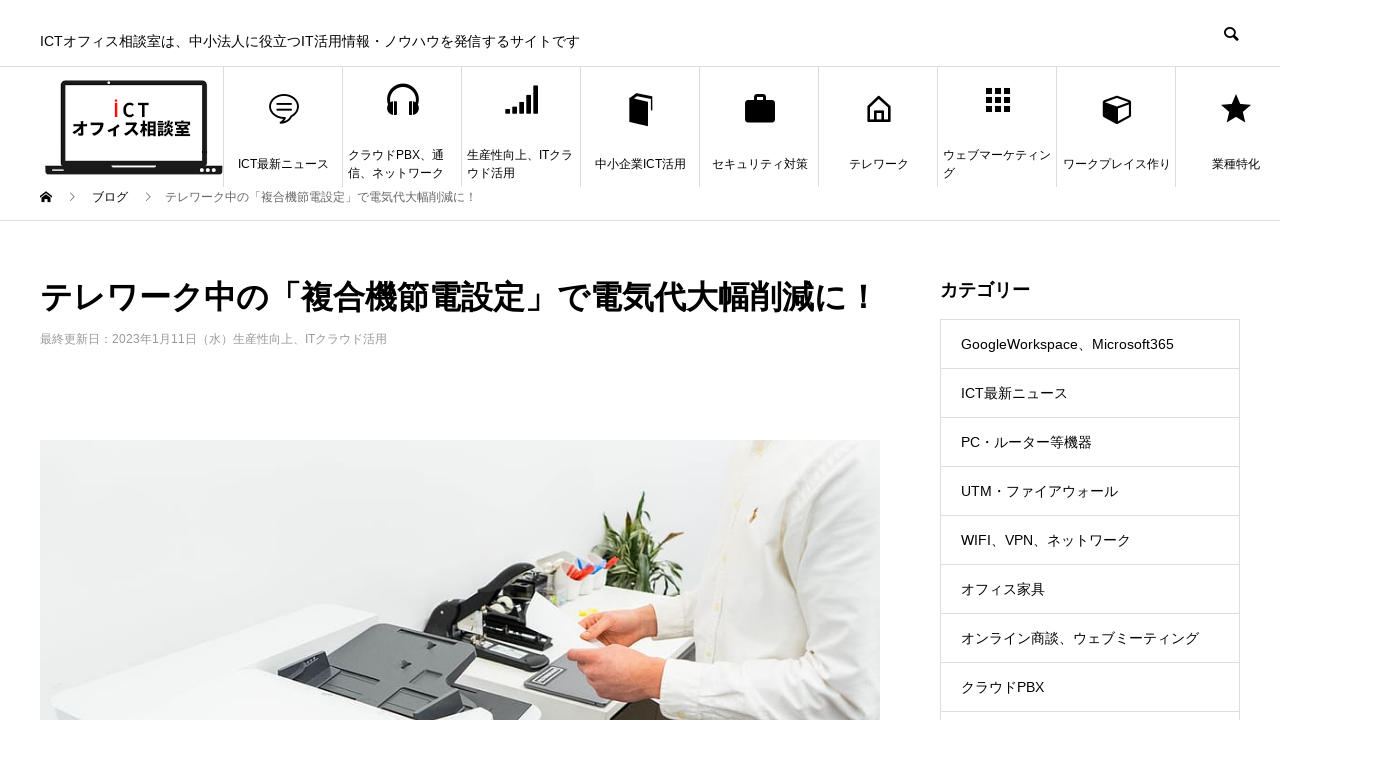

--- FILE ---
content_type: text/html; charset=UTF-8
request_url: https://ardent.jp/rentoffice-consultation-center/costdown/telework-fax-setuden/
body_size: 35677
content:
<!DOCTYPE html>
<html dir="ltr" lang="ja" prefix="og: https://ogp.me/ns#">
<head>
	<!-- Google Tag Manager -->
<script data-type="lazy" data-src="[data-uri]"></script>
<!-- End Google Tag Manager -->
<meta charset="UTF-8">
<meta name="viewport" content="width=device-width">
<meta name="format-detection" content="telephone=no">
<meta name="description" content="テレワーク中、誰もいないオフィスで複合機だけが不要に電力を消費している？！最近は、テレワークでほぼオフィスに誰もいないという会社さんも多いのではないでしょうか。">
<meta name="thumbnail" content="https://ardent.jp/rentoffice-consultation-center/wp-content/uploads/2020/05/office-equipment-supplies-paper-copier-person.jpg">
<!-- preload設定 -->
<link rel="preload" as="image" href="https://ardent.jp/rentoffice-consultation-center/wp-content/uploads/2020/05/office-equipment-supplies-paper-copier-person.jpg">

<title>テレワーク中の「複合機節電設定」で電気代大幅削減に！</title>

		<!-- All in One SEO 4.9.0 - aioseo.com -->
	<meta name="robots" content="max-image-preview:large" />
	<meta name="author" content="渡邊 賢"/>
	<link rel="canonical" href="https://ardent.jp/rentoffice-consultation-center/costdown/telework-fax-setuden/" />
	<meta name="generator" content="All in One SEO (AIOSEO) 4.9.0" />
		<meta property="og:locale" content="ja_JP" />
		<meta property="og:site_name" content="ICTオフィス相談室～ITツールを活用したDX推進をサポートするメディア～ |" />
		<meta property="og:type" content="article" />
		<meta property="og:title" content="テレワーク中の「複合機節電設定」で電気代大幅削減に！" />
		<meta property="og:url" content="https://ardent.jp/rentoffice-consultation-center/costdown/telework-fax-setuden/" />
		<meta property="og:image" content="https://ardent.jp/rentoffice-consultation-center/wp-content/uploads/2020/05/office-equipment-supplies-paper-copier-person.jpg" />
		<meta property="og:image:secure_url" content="https://ardent.jp/rentoffice-consultation-center/wp-content/uploads/2020/05/office-equipment-supplies-paper-copier-person.jpg" />
		<meta property="og:image:width" content="910" />
		<meta property="og:image:height" content="607" />
		<meta property="article:published_time" content="2020-05-30T07:14:02+00:00" />
		<meta property="article:modified_time" content="2023-01-10T16:22:42+00:00" />
		<meta property="article:publisher" content="https://www.facebook.com/ardent.jp" />
		<meta name="twitter:card" content="summary" />
		<meta name="twitter:site" content="@ictsoudanshitu" />
		<meta name="twitter:title" content="テレワーク中の「複合機節電設定」で電気代大幅削減に！" />
		<meta name="twitter:creator" content="@ictsoudanshitu" />
		<meta name="twitter:image" content="https://ardent.jp/rentoffice-consultation-center/wp-content/uploads/2020/05/office-equipment-supplies-paper-copier-person.jpg" />
		<script type="application/ld+json" class="aioseo-schema">
			{"@context":"https:\/\/schema.org","@graph":[{"@type":"Article","@id":"https:\/\/ardent.jp\/rentoffice-consultation-center\/costdown\/telework-fax-setuden\/#article","name":"\u30c6\u30ec\u30ef\u30fc\u30af\u4e2d\u306e\u300c\u8907\u5408\u6a5f\u7bc0\u96fb\u8a2d\u5b9a\u300d\u3067\u96fb\u6c17\u4ee3\u5927\u5e45\u524a\u6e1b\u306b\uff01","headline":"\u30c6\u30ec\u30ef\u30fc\u30af\u4e2d\u306e\u300c\u8907\u5408\u6a5f\u7bc0\u96fb\u8a2d\u5b9a\u300d\u3067\u96fb\u6c17\u4ee3\u5927\u5e45\u524a\u6e1b\u306b\uff01","author":{"@id":"https:\/\/ardent.jp\/rentoffice-consultation-center\/author\/watanabe\/#author"},"publisher":{"@id":"https:\/\/ardent.jp\/rentoffice-consultation-center\/#organization"},"image":{"@type":"ImageObject","url":"https:\/\/ardent.jp\/rentoffice-consultation-center\/wp-content\/uploads\/2020\/05\/office-equipment-supplies-paper-copier-person.jpg","width":910,"height":607},"datePublished":"2020-05-30T16:14:02+09:00","dateModified":"2023-01-11T01:22:42+09:00","inLanguage":"ja","mainEntityOfPage":{"@id":"https:\/\/ardent.jp\/rentoffice-consultation-center\/costdown\/telework-fax-setuden\/#webpage"},"isPartOf":{"@id":"https:\/\/ardent.jp\/rentoffice-consultation-center\/costdown\/telework-fax-setuden\/#webpage"},"articleSection":"\u751f\u7523\u6027\u5411\u4e0a\u3001IT\u30af\u30e9\u30a6\u30c9\u6d3b\u7528, \u30c6\u30ec\u30ef\u30fc\u30af"},{"@type":"BreadcrumbList","@id":"https:\/\/ardent.jp\/rentoffice-consultation-center\/costdown\/telework-fax-setuden\/#breadcrumblist","itemListElement":[{"@type":"ListItem","@id":"https:\/\/ardent.jp\/rentoffice-consultation-center#listItem","position":1,"name":"TOP","item":"https:\/\/ardent.jp\/rentoffice-consultation-center","nextItem":{"@type":"ListItem","@id":"https:\/\/ardent.jp\/rentoffice-consultation-center\/category\/costdown\/#listItem","name":"\u751f\u7523\u6027\u5411\u4e0a\u3001IT\u30af\u30e9\u30a6\u30c9\u6d3b\u7528"}},{"@type":"ListItem","@id":"https:\/\/ardent.jp\/rentoffice-consultation-center\/category\/costdown\/#listItem","position":2,"name":"\u751f\u7523\u6027\u5411\u4e0a\u3001IT\u30af\u30e9\u30a6\u30c9\u6d3b\u7528","item":"https:\/\/ardent.jp\/rentoffice-consultation-center\/category\/costdown\/","nextItem":{"@type":"ListItem","@id":"https:\/\/ardent.jp\/rentoffice-consultation-center\/costdown\/telework-fax-setuden\/#listItem","name":"\u30c6\u30ec\u30ef\u30fc\u30af\u4e2d\u306e\u300c\u8907\u5408\u6a5f\u7bc0\u96fb\u8a2d\u5b9a\u300d\u3067\u96fb\u6c17\u4ee3\u5927\u5e45\u524a\u6e1b\u306b\uff01"},"previousItem":{"@type":"ListItem","@id":"https:\/\/ardent.jp\/rentoffice-consultation-center#listItem","name":"TOP"}},{"@type":"ListItem","@id":"https:\/\/ardent.jp\/rentoffice-consultation-center\/costdown\/telework-fax-setuden\/#listItem","position":3,"name":"\u30c6\u30ec\u30ef\u30fc\u30af\u4e2d\u306e\u300c\u8907\u5408\u6a5f\u7bc0\u96fb\u8a2d\u5b9a\u300d\u3067\u96fb\u6c17\u4ee3\u5927\u5e45\u524a\u6e1b\u306b\uff01","previousItem":{"@type":"ListItem","@id":"https:\/\/ardent.jp\/rentoffice-consultation-center\/category\/costdown\/#listItem","name":"\u751f\u7523\u6027\u5411\u4e0a\u3001IT\u30af\u30e9\u30a6\u30c9\u6d3b\u7528"}}]},{"@type":"Organization","@id":"https:\/\/ardent.jp\/rentoffice-consultation-center\/#organization","name":"\u682a\u5f0f\u4f1a\u793e\u30a2\u30fc\u30c7\u30f3\u30c8","url":"https:\/\/ardent.jp\/rentoffice-consultation-center\/","telephone":"+81354686097","foundingDate":"2006-06-21","logo":{"@type":"ImageObject","url":"https:\/\/ardent.jp\/rentoffice-consultation-center\/wp-content\/uploads\/2021\/03\/ardentrogo.jpg","@id":"https:\/\/ardent.jp\/rentoffice-consultation-center\/costdown\/telework-fax-setuden\/#organizationLogo","width":1576,"height":543},"image":{"@id":"https:\/\/ardent.jp\/rentoffice-consultation-center\/costdown\/telework-fax-setuden\/#organizationLogo"},"sameAs":["https:\/\/www.facebook.com\/ardent.jp","https:\/\/twitter.com\/ictsoudanshitu"]},{"@type":"Person","@id":"https:\/\/ardent.jp\/rentoffice-consultation-center\/author\/watanabe\/#author","url":"https:\/\/ardent.jp\/rentoffice-consultation-center\/author\/watanabe\/","name":"\u6e21\u908a \u8ce2","image":{"@type":"ImageObject","@id":"https:\/\/ardent.jp\/rentoffice-consultation-center\/costdown\/telework-fax-setuden\/#authorImage","url":"https:\/\/secure.gravatar.com\/avatar\/5cd204133d92d5bd57fde1ecbe1204d486eb602be95d1600e88aa4ad5e6c2b45?s=96&d=mm&r=g","width":96,"height":96,"caption":"\u6e21\u908a \u8ce2"}},{"@type":"WebPage","@id":"https:\/\/ardent.jp\/rentoffice-consultation-center\/costdown\/telework-fax-setuden\/#webpage","url":"https:\/\/ardent.jp\/rentoffice-consultation-center\/costdown\/telework-fax-setuden\/","name":"\u30c6\u30ec\u30ef\u30fc\u30af\u4e2d\u306e\u300c\u8907\u5408\u6a5f\u7bc0\u96fb\u8a2d\u5b9a\u300d\u3067\u96fb\u6c17\u4ee3\u5927\u5e45\u524a\u6e1b\u306b\uff01","inLanguage":"ja","isPartOf":{"@id":"https:\/\/ardent.jp\/rentoffice-consultation-center\/#website"},"breadcrumb":{"@id":"https:\/\/ardent.jp\/rentoffice-consultation-center\/costdown\/telework-fax-setuden\/#breadcrumblist"},"author":{"@id":"https:\/\/ardent.jp\/rentoffice-consultation-center\/author\/watanabe\/#author"},"creator":{"@id":"https:\/\/ardent.jp\/rentoffice-consultation-center\/author\/watanabe\/#author"},"image":{"@type":"ImageObject","url":"https:\/\/ardent.jp\/rentoffice-consultation-center\/wp-content\/uploads\/2020\/05\/office-equipment-supplies-paper-copier-person.jpg","@id":"https:\/\/ardent.jp\/rentoffice-consultation-center\/costdown\/telework-fax-setuden\/#mainImage","width":910,"height":607},"primaryImageOfPage":{"@id":"https:\/\/ardent.jp\/rentoffice-consultation-center\/costdown\/telework-fax-setuden\/#mainImage"},"datePublished":"2020-05-30T16:14:02+09:00","dateModified":"2023-01-11T01:22:42+09:00"},{"@type":"WebSite","@id":"https:\/\/ardent.jp\/rentoffice-consultation-center\/#website","url":"https:\/\/ardent.jp\/rentoffice-consultation-center\/","name":"ICT\u30aa\u30d5\u30a3\u30b9\u76f8\u8ac7\u5ba4\uff5e\u6700\u65b0IT\u30c4\u30fc\u30eb\u306e\u6d3b\u7528\u30ce\u30a6\u30cf\u30a6\u3001\u6700\u65b0\u60c5\u5831\u3092\u30d7\u30ed\u304c\u89e3\u8aac\uff5e","inLanguage":"ja","publisher":{"@id":"https:\/\/ardent.jp\/rentoffice-consultation-center\/#organization"}}]}
		</script>
		<!-- All in One SEO -->

<link rel='dns-prefetch' href='//stats.wp.com' />
<link rel="alternate" type="application/rss+xml" title="ICTオフィス相談室～ITツールを活用したDX推進をサポートするメディア～ &raquo; フィード" href="https://ardent.jp/rentoffice-consultation-center/feed/" />
<link rel="alternate" type="application/rss+xml" title="ICTオフィス相談室～ITツールを活用したDX推進をサポートするメディア～ &raquo; コメントフィード" href="https://ardent.jp/rentoffice-consultation-center/comments/feed/" />
<script type="text/javascript" id="wpp-js" src="https://ardent.jp/rentoffice-consultation-center/wp-content/plugins/wordpress-popular-posts/assets/js/wpp.min.js?ver=7.3.6" data-sampling="1" data-sampling-rate="90" data-api-url="https://ardent.jp/rentoffice-consultation-center/wp-json/wordpress-popular-posts" data-post-id="2517" data-token="3a4ec739f8" data-lang="0" data-debug="0"></script>
<link rel="alternate" type="application/rss+xml" title="ICTオフィス相談室～ITツールを活用したDX推進をサポートするメディア～ &raquo; テレワーク中の「複合機節電設定」で電気代大幅削減に！ のコメントのフィード" href="https://ardent.jp/rentoffice-consultation-center/costdown/telework-fax-setuden/feed/" />
<link rel="alternate" title="oEmbed (JSON)" type="application/json+oembed" href="https://ardent.jp/rentoffice-consultation-center/wp-json/oembed/1.0/embed?url=https%3A%2F%2Fardent.jp%2Frentoffice-consultation-center%2Fcostdown%2Ftelework-fax-setuden%2F" />
<link rel="alternate" title="oEmbed (XML)" type="text/xml+oembed" href="https://ardent.jp/rentoffice-consultation-center/wp-json/oembed/1.0/embed?url=https%3A%2F%2Fardent.jp%2Frentoffice-consultation-center%2Fcostdown%2Ftelework-fax-setuden%2F&#038;format=xml" />
		<style>
			.lazyload,
			.lazyloading {
				max-width: 100%;
			}
		</style>
		<style id='wp-img-auto-sizes-contain-inline-css' type='text/css'>
img:is([sizes=auto i],[sizes^="auto," i]){contain-intrinsic-size:3000px 1500px}
/*# sourceURL=wp-img-auto-sizes-contain-inline-css */
</style>
<link rel='stylesheet' id='tsvg-block-css-css' href='https://ardent.jp/rentoffice-consultation-center/wp-content/plugins/gallery-videos/admin/css/tsvg-block.css?ver=2.4.9' type='text/css' media='all' />
<style id='wp-emoji-styles-inline-css' type='text/css'>

	img.wp-smiley, img.emoji {
		display: inline !important;
		border: none !important;
		box-shadow: none !important;
		height: 1em !important;
		width: 1em !important;
		margin: 0 0.07em !important;
		vertical-align: -0.1em !important;
		background: none !important;
		padding: 0 !important;
	}
/*# sourceURL=wp-emoji-styles-inline-css */
</style>
<style id='wp-block-library-inline-css' type='text/css'>
:root{--wp-block-synced-color:#7a00df;--wp-block-synced-color--rgb:122,0,223;--wp-bound-block-color:var(--wp-block-synced-color);--wp-editor-canvas-background:#ddd;--wp-admin-theme-color:#007cba;--wp-admin-theme-color--rgb:0,124,186;--wp-admin-theme-color-darker-10:#006ba1;--wp-admin-theme-color-darker-10--rgb:0,107,160.5;--wp-admin-theme-color-darker-20:#005a87;--wp-admin-theme-color-darker-20--rgb:0,90,135;--wp-admin-border-width-focus:2px}@media (min-resolution:192dpi){:root{--wp-admin-border-width-focus:1.5px}}.wp-element-button{cursor:pointer}:root .has-very-light-gray-background-color{background-color:#eee}:root .has-very-dark-gray-background-color{background-color:#313131}:root .has-very-light-gray-color{color:#eee}:root .has-very-dark-gray-color{color:#313131}:root .has-vivid-green-cyan-to-vivid-cyan-blue-gradient-background{background:linear-gradient(135deg,#00d084,#0693e3)}:root .has-purple-crush-gradient-background{background:linear-gradient(135deg,#34e2e4,#4721fb 50%,#ab1dfe)}:root .has-hazy-dawn-gradient-background{background:linear-gradient(135deg,#faaca8,#dad0ec)}:root .has-subdued-olive-gradient-background{background:linear-gradient(135deg,#fafae1,#67a671)}:root .has-atomic-cream-gradient-background{background:linear-gradient(135deg,#fdd79a,#004a59)}:root .has-nightshade-gradient-background{background:linear-gradient(135deg,#330968,#31cdcf)}:root .has-midnight-gradient-background{background:linear-gradient(135deg,#020381,#2874fc)}:root{--wp--preset--font-size--normal:16px;--wp--preset--font-size--huge:42px}.has-regular-font-size{font-size:1em}.has-larger-font-size{font-size:2.625em}.has-normal-font-size{font-size:var(--wp--preset--font-size--normal)}.has-huge-font-size{font-size:var(--wp--preset--font-size--huge)}.has-text-align-center{text-align:center}.has-text-align-left{text-align:left}.has-text-align-right{text-align:right}.has-fit-text{white-space:nowrap!important}#end-resizable-editor-section{display:none}.aligncenter{clear:both}.items-justified-left{justify-content:flex-start}.items-justified-center{justify-content:center}.items-justified-right{justify-content:flex-end}.items-justified-space-between{justify-content:space-between}.screen-reader-text{border:0;clip-path:inset(50%);height:1px;margin:-1px;overflow:hidden;padding:0;position:absolute;width:1px;word-wrap:normal!important}.screen-reader-text:focus{background-color:#ddd;clip-path:none;color:#444;display:block;font-size:1em;height:auto;left:5px;line-height:normal;padding:15px 23px 14px;text-decoration:none;top:5px;width:auto;z-index:100000}html :where(.has-border-color){border-style:solid}html :where([style*=border-top-color]){border-top-style:solid}html :where([style*=border-right-color]){border-right-style:solid}html :where([style*=border-bottom-color]){border-bottom-style:solid}html :where([style*=border-left-color]){border-left-style:solid}html :where([style*=border-width]){border-style:solid}html :where([style*=border-top-width]){border-top-style:solid}html :where([style*=border-right-width]){border-right-style:solid}html :where([style*=border-bottom-width]){border-bottom-style:solid}html :where([style*=border-left-width]){border-left-style:solid}html :where(img[class*=wp-image-]){height:auto;max-width:100%}:where(figure){margin:0 0 1em}html :where(.is-position-sticky){--wp-admin--admin-bar--position-offset:var(--wp-admin--admin-bar--height,0px)}@media screen and (max-width:600px){html :where(.is-position-sticky){--wp-admin--admin-bar--position-offset:0px}}

/*# sourceURL=wp-block-library-inline-css */
</style><style id='global-styles-inline-css' type='text/css'>
:root{--wp--preset--aspect-ratio--square: 1;--wp--preset--aspect-ratio--4-3: 4/3;--wp--preset--aspect-ratio--3-4: 3/4;--wp--preset--aspect-ratio--3-2: 3/2;--wp--preset--aspect-ratio--2-3: 2/3;--wp--preset--aspect-ratio--16-9: 16/9;--wp--preset--aspect-ratio--9-16: 9/16;--wp--preset--color--black: #000000;--wp--preset--color--cyan-bluish-gray: #abb8c3;--wp--preset--color--white: #ffffff;--wp--preset--color--pale-pink: #f78da7;--wp--preset--color--vivid-red: #cf2e2e;--wp--preset--color--luminous-vivid-orange: #ff6900;--wp--preset--color--luminous-vivid-amber: #fcb900;--wp--preset--color--light-green-cyan: #7bdcb5;--wp--preset--color--vivid-green-cyan: #00d084;--wp--preset--color--pale-cyan-blue: #8ed1fc;--wp--preset--color--vivid-cyan-blue: #0693e3;--wp--preset--color--vivid-purple: #9b51e0;--wp--preset--gradient--vivid-cyan-blue-to-vivid-purple: linear-gradient(135deg,rgb(6,147,227) 0%,rgb(155,81,224) 100%);--wp--preset--gradient--light-green-cyan-to-vivid-green-cyan: linear-gradient(135deg,rgb(122,220,180) 0%,rgb(0,208,130) 100%);--wp--preset--gradient--luminous-vivid-amber-to-luminous-vivid-orange: linear-gradient(135deg,rgb(252,185,0) 0%,rgb(255,105,0) 100%);--wp--preset--gradient--luminous-vivid-orange-to-vivid-red: linear-gradient(135deg,rgb(255,105,0) 0%,rgb(207,46,46) 100%);--wp--preset--gradient--very-light-gray-to-cyan-bluish-gray: linear-gradient(135deg,rgb(238,238,238) 0%,rgb(169,184,195) 100%);--wp--preset--gradient--cool-to-warm-spectrum: linear-gradient(135deg,rgb(74,234,220) 0%,rgb(151,120,209) 20%,rgb(207,42,186) 40%,rgb(238,44,130) 60%,rgb(251,105,98) 80%,rgb(254,248,76) 100%);--wp--preset--gradient--blush-light-purple: linear-gradient(135deg,rgb(255,206,236) 0%,rgb(152,150,240) 100%);--wp--preset--gradient--blush-bordeaux: linear-gradient(135deg,rgb(254,205,165) 0%,rgb(254,45,45) 50%,rgb(107,0,62) 100%);--wp--preset--gradient--luminous-dusk: linear-gradient(135deg,rgb(255,203,112) 0%,rgb(199,81,192) 50%,rgb(65,88,208) 100%);--wp--preset--gradient--pale-ocean: linear-gradient(135deg,rgb(255,245,203) 0%,rgb(182,227,212) 50%,rgb(51,167,181) 100%);--wp--preset--gradient--electric-grass: linear-gradient(135deg,rgb(202,248,128) 0%,rgb(113,206,126) 100%);--wp--preset--gradient--midnight: linear-gradient(135deg,rgb(2,3,129) 0%,rgb(40,116,252) 100%);--wp--preset--font-size--small: 13px;--wp--preset--font-size--medium: 20px;--wp--preset--font-size--large: 36px;--wp--preset--font-size--x-large: 42px;--wp--preset--spacing--20: 0.44rem;--wp--preset--spacing--30: 0.67rem;--wp--preset--spacing--40: 1rem;--wp--preset--spacing--50: 1.5rem;--wp--preset--spacing--60: 2.25rem;--wp--preset--spacing--70: 3.38rem;--wp--preset--spacing--80: 5.06rem;--wp--preset--shadow--natural: 6px 6px 9px rgba(0, 0, 0, 0.2);--wp--preset--shadow--deep: 12px 12px 50px rgba(0, 0, 0, 0.4);--wp--preset--shadow--sharp: 6px 6px 0px rgba(0, 0, 0, 0.2);--wp--preset--shadow--outlined: 6px 6px 0px -3px rgb(255, 255, 255), 6px 6px rgb(0, 0, 0);--wp--preset--shadow--crisp: 6px 6px 0px rgb(0, 0, 0);}:where(.is-layout-flex){gap: 0.5em;}:where(.is-layout-grid){gap: 0.5em;}body .is-layout-flex{display: flex;}.is-layout-flex{flex-wrap: wrap;align-items: center;}.is-layout-flex > :is(*, div){margin: 0;}body .is-layout-grid{display: grid;}.is-layout-grid > :is(*, div){margin: 0;}:where(.wp-block-columns.is-layout-flex){gap: 2em;}:where(.wp-block-columns.is-layout-grid){gap: 2em;}:where(.wp-block-post-template.is-layout-flex){gap: 1.25em;}:where(.wp-block-post-template.is-layout-grid){gap: 1.25em;}.has-black-color{color: var(--wp--preset--color--black) !important;}.has-cyan-bluish-gray-color{color: var(--wp--preset--color--cyan-bluish-gray) !important;}.has-white-color{color: var(--wp--preset--color--white) !important;}.has-pale-pink-color{color: var(--wp--preset--color--pale-pink) !important;}.has-vivid-red-color{color: var(--wp--preset--color--vivid-red) !important;}.has-luminous-vivid-orange-color{color: var(--wp--preset--color--luminous-vivid-orange) !important;}.has-luminous-vivid-amber-color{color: var(--wp--preset--color--luminous-vivid-amber) !important;}.has-light-green-cyan-color{color: var(--wp--preset--color--light-green-cyan) !important;}.has-vivid-green-cyan-color{color: var(--wp--preset--color--vivid-green-cyan) !important;}.has-pale-cyan-blue-color{color: var(--wp--preset--color--pale-cyan-blue) !important;}.has-vivid-cyan-blue-color{color: var(--wp--preset--color--vivid-cyan-blue) !important;}.has-vivid-purple-color{color: var(--wp--preset--color--vivid-purple) !important;}.has-black-background-color{background-color: var(--wp--preset--color--black) !important;}.has-cyan-bluish-gray-background-color{background-color: var(--wp--preset--color--cyan-bluish-gray) !important;}.has-white-background-color{background-color: var(--wp--preset--color--white) !important;}.has-pale-pink-background-color{background-color: var(--wp--preset--color--pale-pink) !important;}.has-vivid-red-background-color{background-color: var(--wp--preset--color--vivid-red) !important;}.has-luminous-vivid-orange-background-color{background-color: var(--wp--preset--color--luminous-vivid-orange) !important;}.has-luminous-vivid-amber-background-color{background-color: var(--wp--preset--color--luminous-vivid-amber) !important;}.has-light-green-cyan-background-color{background-color: var(--wp--preset--color--light-green-cyan) !important;}.has-vivid-green-cyan-background-color{background-color: var(--wp--preset--color--vivid-green-cyan) !important;}.has-pale-cyan-blue-background-color{background-color: var(--wp--preset--color--pale-cyan-blue) !important;}.has-vivid-cyan-blue-background-color{background-color: var(--wp--preset--color--vivid-cyan-blue) !important;}.has-vivid-purple-background-color{background-color: var(--wp--preset--color--vivid-purple) !important;}.has-black-border-color{border-color: var(--wp--preset--color--black) !important;}.has-cyan-bluish-gray-border-color{border-color: var(--wp--preset--color--cyan-bluish-gray) !important;}.has-white-border-color{border-color: var(--wp--preset--color--white) !important;}.has-pale-pink-border-color{border-color: var(--wp--preset--color--pale-pink) !important;}.has-vivid-red-border-color{border-color: var(--wp--preset--color--vivid-red) !important;}.has-luminous-vivid-orange-border-color{border-color: var(--wp--preset--color--luminous-vivid-orange) !important;}.has-luminous-vivid-amber-border-color{border-color: var(--wp--preset--color--luminous-vivid-amber) !important;}.has-light-green-cyan-border-color{border-color: var(--wp--preset--color--light-green-cyan) !important;}.has-vivid-green-cyan-border-color{border-color: var(--wp--preset--color--vivid-green-cyan) !important;}.has-pale-cyan-blue-border-color{border-color: var(--wp--preset--color--pale-cyan-blue) !important;}.has-vivid-cyan-blue-border-color{border-color: var(--wp--preset--color--vivid-cyan-blue) !important;}.has-vivid-purple-border-color{border-color: var(--wp--preset--color--vivid-purple) !important;}.has-vivid-cyan-blue-to-vivid-purple-gradient-background{background: var(--wp--preset--gradient--vivid-cyan-blue-to-vivid-purple) !important;}.has-light-green-cyan-to-vivid-green-cyan-gradient-background{background: var(--wp--preset--gradient--light-green-cyan-to-vivid-green-cyan) !important;}.has-luminous-vivid-amber-to-luminous-vivid-orange-gradient-background{background: var(--wp--preset--gradient--luminous-vivid-amber-to-luminous-vivid-orange) !important;}.has-luminous-vivid-orange-to-vivid-red-gradient-background{background: var(--wp--preset--gradient--luminous-vivid-orange-to-vivid-red) !important;}.has-very-light-gray-to-cyan-bluish-gray-gradient-background{background: var(--wp--preset--gradient--very-light-gray-to-cyan-bluish-gray) !important;}.has-cool-to-warm-spectrum-gradient-background{background: var(--wp--preset--gradient--cool-to-warm-spectrum) !important;}.has-blush-light-purple-gradient-background{background: var(--wp--preset--gradient--blush-light-purple) !important;}.has-blush-bordeaux-gradient-background{background: var(--wp--preset--gradient--blush-bordeaux) !important;}.has-luminous-dusk-gradient-background{background: var(--wp--preset--gradient--luminous-dusk) !important;}.has-pale-ocean-gradient-background{background: var(--wp--preset--gradient--pale-ocean) !important;}.has-electric-grass-gradient-background{background: var(--wp--preset--gradient--electric-grass) !important;}.has-midnight-gradient-background{background: var(--wp--preset--gradient--midnight) !important;}.has-small-font-size{font-size: var(--wp--preset--font-size--small) !important;}.has-medium-font-size{font-size: var(--wp--preset--font-size--medium) !important;}.has-large-font-size{font-size: var(--wp--preset--font-size--large) !important;}.has-x-large-font-size{font-size: var(--wp--preset--font-size--x-large) !important;}
/*# sourceURL=global-styles-inline-css */
</style>

<style id='classic-theme-styles-inline-css' type='text/css'>
/*! This file is auto-generated */
.wp-block-button__link{color:#fff;background-color:#32373c;border-radius:9999px;box-shadow:none;text-decoration:none;padding:calc(.667em + 2px) calc(1.333em + 2px);font-size:1.125em}.wp-block-file__button{background:#32373c;color:#fff;text-decoration:none}
/*# sourceURL=/wp-includes/css/classic-themes.min.css */
</style>
<link rel='stylesheet' id='tsvg-fonts-css' href='https://ardent.jp/rentoffice-consultation-center/wp-content/plugins/gallery-videos/public/css/tsvg-fonts.css?ver=2.4.9' type='text/css' media='all' />
<link rel='stylesheet' id='ez-toc-css' href='https://ardent.jp/rentoffice-consultation-center/wp-content/plugins/easy-table-of-contents/assets/css/screen.min.css?ver=2.0.77' type='text/css' media='all' />
<style id='ez-toc-inline-css' type='text/css'>
div#ez-toc-container .ez-toc-title {font-size: 120%;}div#ez-toc-container .ez-toc-title {font-weight: 500;}div#ez-toc-container ul li , div#ez-toc-container ul li a {font-size: 95%;}div#ez-toc-container ul li , div#ez-toc-container ul li a {font-weight: 500;}div#ez-toc-container nav ul ul li {font-size: 90%;}.ez-toc-box-title {font-weight: bold; margin-bottom: 10px; text-align: center; text-transform: uppercase; letter-spacing: 1px; color: #666; padding-bottom: 5px;position:absolute;top:-4%;left:5%;background-color: inherit;transition: top 0.3s ease;}.ez-toc-box-title.toc-closed {top:-25%;}
.ez-toc-container-direction {direction: ltr;}.ez-toc-counter ul {direction: ltr;counter-reset: item ;}.ez-toc-counter nav ul li a::before {content: counter(item, numeric) '. ';margin-right: .2em; counter-increment: item;flex-grow: 0;flex-shrink: 0;float: left; }.ez-toc-widget-direction {direction: ltr;}.ez-toc-widget-container ul {direction: ltr;counter-reset: item ;}.ez-toc-widget-container nav ul li a::before {content: counter(item, numeric) '. ';margin-right: .2em; counter-increment: item;flex-grow: 0;flex-shrink: 0;float: left; }
/*# sourceURL=ez-toc-inline-css */
</style>
<link rel='stylesheet' id='wordpress-popular-posts-css-css' href='https://ardent.jp/rentoffice-consultation-center/wp-content/plugins/wordpress-popular-posts/assets/css/wpp.css?ver=7.3.6' type='text/css' media='all' />
<link rel='stylesheet' id='parent-style-css' href='https://ardent.jp/rentoffice-consultation-center/wp-content/themes/avant_tcd060/style.css?ver=6.9' type='text/css' media='all' />
<link rel='stylesheet' id='child-style-css' href='https://ardent.jp/rentoffice-consultation-center/wp-content/themes/AVANT-child/style.css?ver=6.9' type='text/css' media='all' />
<link rel='stylesheet' id='avant-style-css' href='https://ardent.jp/rentoffice-consultation-center/wp-content/themes/AVANT-child/style.css?ver=1.6.4' type='text/css' media='all' />
<link rel='stylesheet' id='hcb-style-css' href='https://ardent.jp/rentoffice-consultation-center/wp-content/plugins/highlighting-code-block/build/css/hcb--light.css?ver=2.0.1' type='text/css' media='all' />
<style id='hcb-style-inline-css' type='text/css'>
:root{--hcb--fz--base: 14px}:root{--hcb--fz--mobile: 13px}:root{--hcb--ff:Menlo, Consolas, "Hiragino Kaku Gothic ProN", "Hiragino Sans", Meiryo, sans-serif;}
/*# sourceURL=hcb-style-inline-css */
</style>
<script type="text/javascript" id="jquery-core-js-extra">
/* <![CDATA[ */
var SDT_DATA = {"ajaxurl":"https://ardent.jp/rentoffice-consultation-center/wp-admin/admin-ajax.php","siteUrl":"https://ardent.jp/rentoffice-consultation-center/","pluginsUrl":"https://ardent.jp/rentoffice-consultation-center/wp-content/plugins","isAdmin":""};
//# sourceURL=jquery-core-js-extra
/* ]]> */
</script>
<script type="text/javascript" src="https://ardent.jp/rentoffice-consultation-center/wp-includes/js/jquery/jquery.min.js?ver=3.7.1" id="jquery-core-js"></script>
<script type="text/javascript" src="https://ardent.jp/rentoffice-consultation-center/wp-includes/js/jquery/jquery-migrate.min.js?ver=3.4.1" id="jquery-migrate-js"></script>
<link rel="https://api.w.org/" href="https://ardent.jp/rentoffice-consultation-center/wp-json/" /><link rel="alternate" title="JSON" type="application/json" href="https://ardent.jp/rentoffice-consultation-center/wp-json/wp/v2/posts/2517" /><link rel='shortlink' href='https://ardent.jp/rentoffice-consultation-center/?p=2517' />
	<style>img#wpstats{display:none}</style>
		            <style id="wpp-loading-animation-styles">@-webkit-keyframes bgslide{from{background-position-x:0}to{background-position-x:-200%}}@keyframes bgslide{from{background-position-x:0}to{background-position-x:-200%}}.wpp-widget-block-placeholder,.wpp-shortcode-placeholder{margin:0 auto;width:60px;height:3px;background:#dd3737;background:linear-gradient(90deg,#dd3737 0%,#571313 10%,#dd3737 100%);background-size:200% auto;border-radius:3px;-webkit-animation:bgslide 1s infinite linear;animation:bgslide 1s infinite linear}</style>
            		<script>
			document.documentElement.className = document.documentElement.className.replace('no-js', 'js');
		</script>
				<style>
			.no-js img.lazyload {
				display: none;
			}

			figure.wp-block-image img.lazyloading {
				min-width: 150px;
			}

			.lazyload,
			.lazyloading {
				--smush-placeholder-width: 100px;
				--smush-placeholder-aspect-ratio: 1/1;
				width: var(--smush-image-width, var(--smush-placeholder-width)) !important;
				aspect-ratio: var(--smush-image-aspect-ratio, var(--smush-placeholder-aspect-ratio)) !important;
			}

						.lazyload, .lazyloading {
				opacity: 0;
			}

			.lazyloaded {
				opacity: 1;
				transition: opacity 400ms;
				transition-delay: 0ms;
			}

					</style>
		<link rel="shortcut icon" href="https://ardent.jp/rentoffice-consultation-center/wp-content/uploads/2019/06/favicon.png">
<style>
.c-comment__form-submit:hover,.c-pw__btn:hover,.p-cb__item-btn a,.p-headline,.p-index-event__btn a,.p-nav02__item a,.p-readmore__btn,.p-pager__item span,.p-page-links a{background: #000000}.c-pw__btn,.p-cb__item-btn a:hover,.p-index-event__btn a:hover,.p-pagetop a:hover,.p-nav02__item a:hover,.p-readmore__btn:hover,.p-page-links > span,.p-page-links a:hover{background: #333333}.p-entry__body a,.custom-html-widget a{color: #333333}body{font-family: Verdana, "Hiragino Kaku Gothic ProN", "ヒラギノ角ゴ ProN W3", "メイリオ", Meiryo, sans-serif}.c-logo,.p-entry__header02-title,.p-entry__header02-upper-title,.p-entry__title,.p-footer-widgets__item-title,.p-headline h2,.p-headline02__title,.p-page-header__lower-title,.p-page-header__upper-title,.p-widget__title{font-family: Verdana, "Hiragino Kaku Gothic ProN", "ヒラギノ角ゴ ProN W3", "メイリオ", Meiryo, sans-serif}.p-page-header__title{transition-delay: 3s}.p-hover-effect--type1:hover img{-webkit-transform: scale(1.2);transform: scale(1.2)}.l-header{background: #ffffff}.p-global-nav > ul > li > a{color: #000000}.p-global-nav .sub-menu a{background: #dd3333;color: #ffffff}.p-global-nav .sub-menu a:hover{background: #dd5a5a;color: #ffffff}.p-global-nav .menu-item-137.current-menu-item > a,.p-global-nav .menu-item-137 > a:hover{color: #000000}.p-global-nav .menu-item-137.current-menu-item > a::before,.p-global-nav .menu-item-137 > a:hover::before{background: #000000}.p-global-nav .menu-item-142.current-menu-item > a,.p-global-nav .menu-item-142 > a:hover{color: #000000}.p-global-nav .menu-item-142.current-menu-item > a::before,.p-global-nav .menu-item-142 > a:hover::before{background: #000000}.p-global-nav .menu-item-135.current-menu-item > a,.p-global-nav .menu-item-135 > a:hover{color: #000000}.p-global-nav .menu-item-135.current-menu-item > a::before,.p-global-nav .menu-item-135 > a:hover::before{background: #000000}.p-global-nav .menu-item-9568.current-menu-item > a,.p-global-nav .menu-item-9568 > a:hover{color: #000000}.p-global-nav .menu-item-9568.current-menu-item > a::before,.p-global-nav .menu-item-9568 > a:hover::before{background: #000000}.p-global-nav .menu-item-9566.current-menu-item > a,.p-global-nav .menu-item-9566 > a:hover{color: #000000}.p-global-nav .menu-item-9566.current-menu-item > a::before,.p-global-nav .menu-item-9566 > a:hover::before{background: #000000}.p-global-nav .menu-item-3697.current-menu-item > a,.p-global-nav .menu-item-3697 > a:hover{color: #000000}.p-global-nav .menu-item-3697.current-menu-item > a::before,.p-global-nav .menu-item-3697 > a:hover::before{background: #000000}.p-global-nav .menu-item-13215.current-menu-item > a,.p-global-nav .menu-item-13215 > a:hover{color: #000000}.p-global-nav .menu-item-13215.current-menu-item > a::before,.p-global-nav .menu-item-13215 > a:hover::before{background: #000000}.p-global-nav .menu-item-136.current-menu-item > a,.p-global-nav .menu-item-136 > a:hover{color: #000000}.p-global-nav .menu-item-136.current-menu-item > a::before,.p-global-nav .menu-item-136 > a:hover::before{background: #000000}.p-global-nav .menu-item-19771.current-menu-item > a,.p-global-nav .menu-item-19771 > a:hover{color: #000000}.p-global-nav .menu-item-19771.current-menu-item > a::before,.p-global-nav .menu-item-19771 > a:hover::before{background: #000000}.p-footer-links{background: #f3f3f3}.p-footer-widgets{background: #ffffff}.p-copyright{background: #ffffff}.p-ad-info__label{background: #000000;color: #ffffff;font-size: 11px}.p-page-header{background-image: url(https://ardent.jp/rentoffice-consultation-center/wp-content/uploads/2019/06/tit01.jpg)}.p-page-header::before{background-color: #b2b200}.p-page-header__upper-title{font-size: 19px}.p-page-header__lower-title{font-size: 32px}.p-article07 a[class^="p-hover-effect--"]{border-radius: 10px}.p-event-cat--15{background: #ff8000;color: #ffffff}.p-event-cat--15:hover{background: #ff8000;color: #ffffff}.p-event-cat--16{background: #ff8000;color: #ffffff}.p-event-cat--16:hover{background: #ff8000;color: #ffffff}.p-entry__title{font-size: 32px}.p-entry__body{font-size: 16px}@media screen and (max-width: 767px) {.p-footer-widgets,.p-social-nav{background: #ffffff}.p-entry__title{font-size: 22px}.p-entry__body{font-size: 16px}}@media screen and (max-width: 1199px) {.p-global-nav{background: rgba(221,51,51, 1)}.p-global-nav > ul > li > a,.p-global-nav a,.p-global-nav a:hover,.p-global-nav .sub-menu a,.p-global-nav .sub-menu a:hover{color: #ffffff!important}.p-global-nav .menu-item-has-children > a > .sub-menu-toggle::before{border-color: #ffffff}}@media screen and (max-width: 991px) {.p-page-header__upper{background: #b2b200}.p-page-header__lower{background-image: url(https://ardent.jp/rentoffice-consultation-center/wp-content/uploads/2019/06/tit01.jpg)}}.c-load--type1 { border: 3px solid rgba(0, 0, 0, 0.2); border-top-color: #000000; }
.p-footer-widgets__item:nth-child(3n) {
    margin-right: 20px;
}


/*クラウドPBXランディングページへつながるボタンCSS*/
.BUTTON_bangou-kaenai {
   -webkit-border-radius: 10px;
   -moz-border-radius: 10px;
   border-radius: 10px;
   color: #FFFFFF;
   font-size: 26px;
   font-weight: 600;
   padding: 18px;
   background-color: #F91329;
   border: solid #DD380D 1px;
   text-decoration: none;
   display: inline-block;
   cursor: pointer;
   text-align: center;
}

.BUTTON_bangou-kaenai:hover {
   background: #FD575E;
   border: solid #DD380D 1px;
   -webkit-border-radius: 10px;
   -moz-border-radius: 10px;
   border-radius: 10px;
   text-decoration: none;
}

/*FAQの折り畳み*/
details {
    border: 1px solid #aaa;
    border-radius: 4px;
    padding: .5em .5em 0;
}

summary {
    font-weight: bold;
    margin: -.5em -.5em 0;
    padding: .5em;
}

details[open] {
    padding: .5em;
}

details[open] summary {
    border-bottom: 1px solid #aaa;
    margin-bottom: .5em;
}


/*タブ切り替え全体のスタイル*/
.tabs {
  margin-top: 50px;
  padding-bottom: 40px;
  background-color: #fff;
  box-shadow: 0 0 10px rgba(0, 0, 0, 0.2);
  width: 700px;
  margin: 0 auto;}
@media only screen and (max-width: 800px){
.tabs {
  margin-top: 50px;
  padding-bottom: 40px;
  background-color: #fff;
  box-shadow: 0 0 10px rgba(0, 0, 0, 0.2);
  width: 100%;
  margin: 0 auto;}}


/*タブのスタイル*/
.tab_item {
  width: calc(100%/2);
  height: 50px;
  border-bottom: 3px solid #5ab4bd;
  background-color: #d9d9d9;
  line-height: 50px;
  font-size: 16px;
  text-align: center;
  color: #565656;
  display: block;
  float: left;
  text-align: center;
  font-weight: bold;
  transition: all 0.2s ease;
}
.tab_item:hover {
  opacity: 0.75;
}

/*ラジオボタンを全て消す*/
input[name="tab_item"] {
  display: none;
}

/*タブ切り替え全体のスタイル*/
.tabs {
  margin-top: 50px;
  padding-bottom: 40px;
  background-color: #fff;
  box-shadow: 0 0 10px rgba(0, 0, 0, 0.2);
  width: 700px;
  margin: 0 auto;}

/*タブのスタイル*/
.tab_item {
  width: calc(100%/2);
  height: 50px;
  border-bottom: 3px solid #5ab4bd;
  background-color: #d9d9d9;
  line-height: 50px;
  font-size: 16px;
  text-align: center;
  color: #565656;
  display: block;
  float: left;
  text-align: center;
  font-weight: bold;
  transition: all 0.2s ease;
}
.tab_item:hover {
  opacity: 0.75;
}

/*ラジオボタンを全て消す*/
input[name="tab_item"] {
  display: none;
}

/*タブ切り替えの中身のスタイル*/
.tab_content {
  display: none;
  padding: 40px 40px 0;
  clear: both;
  overflow: hidden;
}


/*選択されているタブのコンテンツのみを表示*/
#all:checked ~ #all_content,
#programming:checked ~ #programming_content,
#design:checked ~ #design_content {
  display: block;
}

/*選択されているタブのスタイルを変える*/
.tabs input:checked + .tab_item {
  background-color: #5ab4bd;
  color: #fff;
}

/** 人気記事のアイキャッチ内に順位番号を表示 */
body{
  counter-reset: rank_number;  
}

h2{
  counter-reset: rank_number;  
}
.wpp_thumb_wrapper{
  position: relative;
}
.wpp_thumb_wrapper:after{
  counter-increment: rank_number;
  content: counter(rank_number);
  display: block;
  position: absolute;
  left: 0;
  width: 20px;
  height: 20px;
  background: rgba(50, 50, 50, 0.8);
  color: white;
  font-size: 14px;
  text-align: center;
  border-radius: 2px;
}
.wpp_thumb_wrapper:after{
  counter-increment: rank_number;
  content: counter(rank_number);
  display: block;
  position: absolute;
  left: 0;
  width: 20px;
  height: 20px;
  background: rgba(50, 50, 50, 0.8);
  color: white;
  font-size: 14px;
  text-align: center;
  border-radius: 2px;
}


.tab-wrap {
  display: flex;
  flex-wrap: wrap;
  margin:20px 0;
}
.tab-wrap:after {
  content: '';
  width: 100%;
  height: 3px;
  background: #325A8C;
  display: block;
  order: -1;
}
.tab-label {
  color: White;
  background: LightGray;
  font-weight: bold;
  white-space: nowrap;
  text-align: center;
  padding: 10px .5em;
  order: -1;
  position: relative;
  z-index: 1;
  cursor: pointer;
  border-radius: 5px 5px 0 0;
  flex: 1;
}
.tab-label:not(:last-of-type) {
  margin-right: 5px;
}
.tab-content {
  width: 100%;
  height: 0;
  overflow: hidden;
  opacity: 0;
}
.tab-switch:checked+.tab-label {
  background: #325A8C;
}
.tab-switch:checked+.tab-label+.tab-content {
  height: auto;
  overflow: auto;
  padding: 15px;
  opacity: 1;
  transition: .5s opacity;
  box-shadow: 0 0 3px rgba(0, 0, 0, 0.3);
}
.tab-switch {
  display: none;
}
table#smry_tbl{
	border-collapse:collapse;
	border:1px solid #DFDFDF;
	margin:0px 0 30px;
	width:100%;
}
table#smry_tbl th{
	font-weight:bold;
	font-size:14px;
	padding:20px 10px 20px 20px;
	width:20%;
	vertical-align:middle;
	text-align:left;
	background:#F2F2F2;
	border:1px solid #DFDFDF;
}
table#smry_tbl td{
	padding:20px 10px 20px 20px;
	vertical-align:middle;
	border:1px solid #DFDFDF;
	font-size:14px;
}
.required {
	font-size:12px;
	color:#fff;
	background:#A41E30;
	padding:2px 4px;
	margin:0 3px;
}
table#smry_tbl th .required{
	float:right;
	font-weight:normal;
	line-height:1.1;
}
input[type="text"] ,textarea{
  background-color: white;
  width:300px;
  padding: 3px;
  border: 1px solid #c3c3c3;
  font-size: 14px;
}
input#rdcomname{
	width:90%;
	height: 29px;
}
input#rdlastname,input#rdphone,input#rdfirstname{
	width:90%;
	height: 29px;
}
input#rdemail{
	width:90%;
	height:35px;
	font-size:16px;
	font-weight:bold;
}
table#smry_tbl textarea{
	width:90%;
	height:100px;
}
input[type="checkbox"]{
	margin:5px 5px 5px 15px;
}
input[type="submit"].btn {
	background:url(http://ardent.jp/img/con_btn.png) no-repeat;
	margin-bottom:30px;
	border:none;
	width:480px;
	height:75px;
	cursor:pointer;
	text-indent:-9999px;
}

.p-entry__body h2{
border-bottom:3px solid #000;
padding-bottom:5px;
}
.p-entry__body h3{
border-top: 1px dotted #999;
padding-top:10px;
border-bottom:1px dotted #999;
padding-bottom:10px;
}

.well2 {
width: 90%;
    border: 3px solid #FF9900;
    background-color: #FCF4D7;
    padding: 20px 25px 10px;
    margin-bottom: 20px;
}
.ninki {
width:657px
}
#ninki-left{
widht:15%;
height:100px;
margin-top:0px;
margin-bottom:10px;
}
#ninki-right{
float:left;
height:100px;
margin-left:105px;
margin-top:-100px;
font-size: 13px;
}


.well2 input[type="text"] {
    width: 55%;
    height: 40px;
    line-height: 40px;
    padding: 0 15px;
    border: 1px solid #ebebeb;
    background-color: #fff;
    float: left;
    margin-right: 10px;
    font-size: 16px;
}
.well2 input[type="submit"] {
  display: inline-block;
  padding: 0.5em 1em;
  text-decoration: none;
  background: #668ad8;
  color: #FFF;
  border-bottom: solid 4px #627295;
  border-radius: 3px;
}
.well2 input[type="submit"]:active {
  -webkit-transform: translateY(4px);
  transform: translateY(4px);
  box-shadow: 0px 0px 1px rgba(0, 0, 0, 0.2);
  border-bottom: none;
}
.p-footer-widgets a {
text-decoration: underline;
color: #006699;
font-size: 12px;
}
.p-footer-widgets a:hover {
color: #0099ff;
}

.p-article12__content {
width: 100%;
padding: 20px;
bottom: 250px;
background-color: rgba(0,0,0,0.5);
}
.p-page-header__inner {
padding-bottom: 20%;
}
.p-global-nav {
    font-size: 12px;
    text-align: centetr;
    line-height: 1.5;
}
.p-footer-widgets__item {
    width: 16%;
    margin-right: 2%;
    padding-right: 1%;
    margin-bottom: 70px;
    border-right: 1px solid #ccc;
    font-size: 14px;
    line-height: 1.5;
}
.button-container {
  display: flex;
  justify-content: center;
  align-items: center;
  height: 10vh; /* 画面の高さに合わせる */
}

.custom-button {
  background-color: #f76300;
  color: #ffffff;
  font-size: 26px;
  padding: 14px 26px 14px 26px;
  border: none;
  font-weight: 900 !important;
  border-radius: 5px; /* 丸みを帯びた角 */
  text-align: center;
  cursor: pointer;
  box-shadow: 0 4px 6px #8a3700; /* ボタン風の影 */
  transition: transform 0.2s ease, box-shadow 0.2s ease; /* クリック時のアニメーション */
}

.custom-button:hover {
  box-shadow: 0 6px 8px #8a3700;
}

.custom-button:active {
  transform: translateY(2px);
  box-shadow: 0 2px 4px #8a3700;
}

/*スマホ*/
@media screen and (max-width: 480px) {
.well2 input[type="submit"] {
width: 100%;
height: 50px;
font-size: 10px;
}
.well2 input[type="text"] {
width: 100%;
font-size: 12px;
}
.well2 {
width: 100%;
}
.p-article12__content {
bottom: 15px;
}
.p-page-header__lower {
height: 200px;
}

li {
  list-style: none;
}

</style>
<style type="text/css">.saboxplugin-wrap{-webkit-box-sizing:border-box;-moz-box-sizing:border-box;-ms-box-sizing:border-box;box-sizing:border-box;border:1px solid #eee;width:100%;clear:both;display:block;overflow:hidden;word-wrap:break-word;position:relative}.saboxplugin-wrap .saboxplugin-gravatar{float:left;padding:0 20px 20px 20px}.saboxplugin-wrap .saboxplugin-gravatar img{max-width:100px;height:auto;border-radius:0;}.saboxplugin-wrap .saboxplugin-authorname{font-size:18px;line-height:1;margin:20px 0 0 20px;display:block}.saboxplugin-wrap .saboxplugin-authorname a{text-decoration:none}.saboxplugin-wrap .saboxplugin-authorname a:focus{outline:0}.saboxplugin-wrap .saboxplugin-desc{display:block;margin:5px 20px}.saboxplugin-wrap .saboxplugin-desc a{text-decoration:underline}.saboxplugin-wrap .saboxplugin-desc p{margin:5px 0 12px}.saboxplugin-wrap .saboxplugin-web{margin:0 20px 15px;text-align:left}.saboxplugin-wrap .sab-web-position{text-align:right}.saboxplugin-wrap .saboxplugin-web a{color:#ccc;text-decoration:none}.saboxplugin-wrap .saboxplugin-socials{position:relative;display:block;background:#fcfcfc;padding:5px;border-top:1px solid #eee}.saboxplugin-wrap .saboxplugin-socials a svg{width:20px;height:20px}.saboxplugin-wrap .saboxplugin-socials a svg .st2{fill:#fff; transform-origin:center center;}.saboxplugin-wrap .saboxplugin-socials a svg .st1{fill:rgba(0,0,0,.3)}.saboxplugin-wrap .saboxplugin-socials a:hover{opacity:.8;-webkit-transition:opacity .4s;-moz-transition:opacity .4s;-o-transition:opacity .4s;transition:opacity .4s;box-shadow:none!important;-webkit-box-shadow:none!important}.saboxplugin-wrap .saboxplugin-socials .saboxplugin-icon-color{box-shadow:none;padding:0;border:0;-webkit-transition:opacity .4s;-moz-transition:opacity .4s;-o-transition:opacity .4s;transition:opacity .4s;display:inline-block;color:#fff;font-size:0;text-decoration:inherit;margin:5px;-webkit-border-radius:0;-moz-border-radius:0;-ms-border-radius:0;-o-border-radius:0;border-radius:0;overflow:hidden}.saboxplugin-wrap .saboxplugin-socials .saboxplugin-icon-grey{text-decoration:inherit;box-shadow:none;position:relative;display:-moz-inline-stack;display:inline-block;vertical-align:middle;zoom:1;margin:10px 5px;color:#444;fill:#444}.clearfix:after,.clearfix:before{content:' ';display:table;line-height:0;clear:both}.ie7 .clearfix{zoom:1}.saboxplugin-socials.sabox-colored .saboxplugin-icon-color .sab-twitch{border-color:#38245c}.saboxplugin-socials.sabox-colored .saboxplugin-icon-color .sab-behance{border-color:#003eb0}.saboxplugin-socials.sabox-colored .saboxplugin-icon-color .sab-deviantart{border-color:#036824}.saboxplugin-socials.sabox-colored .saboxplugin-icon-color .sab-digg{border-color:#00327c}.saboxplugin-socials.sabox-colored .saboxplugin-icon-color .sab-dribbble{border-color:#ba1655}.saboxplugin-socials.sabox-colored .saboxplugin-icon-color .sab-facebook{border-color:#1e2e4f}.saboxplugin-socials.sabox-colored .saboxplugin-icon-color .sab-flickr{border-color:#003576}.saboxplugin-socials.sabox-colored .saboxplugin-icon-color .sab-github{border-color:#264874}.saboxplugin-socials.sabox-colored .saboxplugin-icon-color .sab-google{border-color:#0b51c5}.saboxplugin-socials.sabox-colored .saboxplugin-icon-color .sab-html5{border-color:#902e13}.saboxplugin-socials.sabox-colored .saboxplugin-icon-color .sab-instagram{border-color:#1630aa}.saboxplugin-socials.sabox-colored .saboxplugin-icon-color .sab-linkedin{border-color:#00344f}.saboxplugin-socials.sabox-colored .saboxplugin-icon-color .sab-pinterest{border-color:#5b040e}.saboxplugin-socials.sabox-colored .saboxplugin-icon-color .sab-reddit{border-color:#992900}.saboxplugin-socials.sabox-colored .saboxplugin-icon-color .sab-rss{border-color:#a43b0a}.saboxplugin-socials.sabox-colored .saboxplugin-icon-color .sab-sharethis{border-color:#5d8420}.saboxplugin-socials.sabox-colored .saboxplugin-icon-color .sab-soundcloud{border-color:#995200}.saboxplugin-socials.sabox-colored .saboxplugin-icon-color .sab-spotify{border-color:#0f612c}.saboxplugin-socials.sabox-colored .saboxplugin-icon-color .sab-stackoverflow{border-color:#a95009}.saboxplugin-socials.sabox-colored .saboxplugin-icon-color .sab-steam{border-color:#006388}.saboxplugin-socials.sabox-colored .saboxplugin-icon-color .sab-user_email{border-color:#b84e05}.saboxplugin-socials.sabox-colored .saboxplugin-icon-color .sab-tumblr{border-color:#10151b}.saboxplugin-socials.sabox-colored .saboxplugin-icon-color .sab-twitter{border-color:#0967a0}.saboxplugin-socials.sabox-colored .saboxplugin-icon-color .sab-vimeo{border-color:#0d7091}.saboxplugin-socials.sabox-colored .saboxplugin-icon-color .sab-windows{border-color:#003f71}.saboxplugin-socials.sabox-colored .saboxplugin-icon-color .sab-whatsapp{border-color:#003f71}.saboxplugin-socials.sabox-colored .saboxplugin-icon-color .sab-wordpress{border-color:#0f3647}.saboxplugin-socials.sabox-colored .saboxplugin-icon-color .sab-yahoo{border-color:#14002d}.saboxplugin-socials.sabox-colored .saboxplugin-icon-color .sab-youtube{border-color:#900}.saboxplugin-socials.sabox-colored .saboxplugin-icon-color .sab-xing{border-color:#000202}.saboxplugin-socials.sabox-colored .saboxplugin-icon-color .sab-mixcloud{border-color:#2475a0}.saboxplugin-socials.sabox-colored .saboxplugin-icon-color .sab-vk{border-color:#243549}.saboxplugin-socials.sabox-colored .saboxplugin-icon-color .sab-medium{border-color:#00452c}.saboxplugin-socials.sabox-colored .saboxplugin-icon-color .sab-quora{border-color:#420e00}.saboxplugin-socials.sabox-colored .saboxplugin-icon-color .sab-meetup{border-color:#9b181c}.saboxplugin-socials.sabox-colored .saboxplugin-icon-color .sab-goodreads{border-color:#000}.saboxplugin-socials.sabox-colored .saboxplugin-icon-color .sab-snapchat{border-color:#999700}.saboxplugin-socials.sabox-colored .saboxplugin-icon-color .sab-500px{border-color:#00557f}.saboxplugin-socials.sabox-colored .saboxplugin-icon-color .sab-mastodont{border-color:#185886}.sabox-plus-item{margin-bottom:20px}@media screen and (max-width:480px){.saboxplugin-wrap{text-align:center}.saboxplugin-wrap .saboxplugin-gravatar{float:none;padding:20px 0;text-align:center;margin:0 auto;display:block}.saboxplugin-wrap .saboxplugin-gravatar img{float:none;display:inline-block;display:-moz-inline-stack;vertical-align:middle;zoom:1}.saboxplugin-wrap .saboxplugin-desc{margin:0 10px 20px;text-align:center}.saboxplugin-wrap .saboxplugin-authorname{text-align:center;margin:10px 0 20px}}body .saboxplugin-authorname a,body .saboxplugin-authorname a:hover{box-shadow:none;-webkit-box-shadow:none}a.sab-profile-edit{font-size:16px!important;line-height:1!important}.sab-edit-settings a,a.sab-profile-edit{color:#0073aa!important;box-shadow:none!important;-webkit-box-shadow:none!important}.sab-edit-settings{margin-right:15px;position:absolute;right:0;z-index:2;bottom:10px;line-height:20px}.sab-edit-settings i{margin-left:5px}.saboxplugin-socials{line-height:1!important}.rtl .saboxplugin-wrap .saboxplugin-gravatar{float:right}.rtl .saboxplugin-wrap .saboxplugin-authorname{display:flex;align-items:center}.rtl .saboxplugin-wrap .saboxplugin-authorname .sab-profile-edit{margin-right:10px}.rtl .sab-edit-settings{right:auto;left:0}img.sab-custom-avatar{max-width:75px;}.saboxplugin-wrap{ border-width: 2px; }.saboxplugin-wrap .saboxplugin-gravatar img {-webkit-border-radius:50%;-moz-border-radius:50%;-ms-border-radius:50%;-o-border-radius:50%;border-radius:50%;}.saboxplugin-wrap .saboxplugin-gravatar img {-webkit-border-radius:50%;-moz-border-radius:50%;-ms-border-radius:50%;-o-border-radius:50%;border-radius:50%;}.saboxplugin-wrap {margin-top:9px; margin-bottom:50px; padding: 0px 0px }.saboxplugin-wrap .saboxplugin-authorname {font-size:18px; line-height:25px;}.saboxplugin-wrap .saboxplugin-desc p, .saboxplugin-wrap .saboxplugin-desc {font-size:14px !important; line-height:21px !important;}.saboxplugin-wrap .saboxplugin-web {font-size:14px;}.saboxplugin-wrap .saboxplugin-socials a svg {width:18px;height:18px;}</style>		<style type="text/css" id="wp-custom-css">
			.p-global-nav > ul > li {padding: 0 4px 0 5px;｝
	

		</style>
		<link rel='stylesheet' id='yarppRelatedCss-css' href='https://ardent.jp/rentoffice-consultation-center/wp-content/plugins/yet-another-related-posts-plugin/style/related.css?ver=5.30.11' type='text/css' media='all' />
</head>
<body class="wp-singular post-template-default single single-post postid-2517 single-format-standard wp-theme-avant_tcd060 wp-child-theme-AVANT-child">
<!-- 20240422:WebSite構造化データ -->
<script type="application/ld+json">
{
"@context" : "http://schema.org",
"@type" : "WebSite",
"name" : "ICTオフィス相談室",
"url" : "https://ardent.jp/rentoffice-consultation-center/"
}
</script>
<!-- //20240422:WebSite構造化データ -->
	<!-- Google Tag Manager (noscript) -->
<noscript><iframe data-src="https://www.googletagmanager.com/ns.html?id=GTM-5ZNZSB"
height="0" width="0" style="display:none;visibility:hidden" src="[data-uri]" class="lazyload" data-load-mode="1"></iframe></noscript>
<!-- End Google Tag Manager (noscript) -->
<div id="site_loader_overlay">
  <div id="site_loader_animation" class="c-load--type1">
      </div>
</div>
<header id="js-header" class="l-header">
  <div class="l-header__upper">
    <div class="l-inner">
      <p class="l-header__desc">ICTオフィス相談室は、中小法人に役立つIT活用情報・ノウハウを発信するサイトです</p>
            <button id="js-header__search" class="l-header__search"></button>
            			<form method="get" id="js-header__form" class="l-header__form" action="https://cse.google.com/cse">
  	  	<input class="p-widget-search__input" type="text" value="" name="q">
  	  	<input type="hidden" name="cx" value="1e418d6a58c03852d">
  	  	<input type="hidden" name="ie" value="UTF-8">
  	 	</form>
          </div>
  </div>
  <div class="l-header__lower l-inner">
    <div class="l-header__logo c-logo">
			      <a href="https://ardent.jp/rentoffice-consultation-center/">
       <!-- <img data-src="https://ardent.jp/rentoffice-consultation-center/wp-content/uploads/2021/01/ictrogopc.png" alt="ICTオフィス相談室～ITツールを活用したDX推進をサポートするメディア～" width="auto" height="auto" src="[data-uri]" class="lazyload" style="--smush-placeholder-width: 180px; --smush-placeholder-aspect-ratio: 180/100;">-->
		  <img data-src="https://ardent.jp/rentoffice-consultation-center/wp-content/uploads/2021/01/ictrogopc.png" alt="ICTオフィス相談室～ITツールを活用したDX推進をサポートするメディア～" width="180px" height="100px" src="[data-uri]" class="lazyload" style="--smush-placeholder-width: 180px; --smush-placeholder-aspect-ratio: 180/100;">
      </a>
          </div>
    <a href="#" id="js-menu-btn" class="p-menu-btn c-menu-btn"></a>
    <nav id="js-global-nav" class="p-global-nav">
      <ul>
        <li class="p-global-nav__form-wrapper">
          					<form class="p-global-nav__form" action="https://cse.google.com/cse" method="get">
            <input class="p-global-nav__form-input" type="text" value="" name="q">
  	  	    <input type="hidden" name="cx" value="1e418d6a58c03852d">
  	  	    <input type="hidden" name="ie" value="UTF-8">
            <input type="submit" value="&#xe915;" class="p-global-nav__form-submit">
          </form>
                  </li>
        <li id="menu-item-137" class="menu-item menu-item-type-taxonomy menu-item-object-category menu-item-has-children menu-item-137"><a href="https://ardent.jp/rentoffice-consultation-center/category/news/"><span class="p-global-nav__item-icon p-icon p-icon--special"></span>ICT最新ニュース<span class="p-global-nav__toggle"></span></a>
<ul class="sub-menu">
	<li id="menu-item-11015" class="menu-item menu-item-type-taxonomy menu-item-object-category menu-item-11015"><a href="https://ardent.jp/rentoffice-consultation-center/category/news/it-kiki/">PC・ルーター等機器<span class="p-global-nav__toggle"></span></a></li>
	<li id="menu-item-11016" class="menu-item menu-item-type-taxonomy menu-item-object-category menu-item-11016"><a href="https://ardent.jp/rentoffice-consultation-center/category/news/smartphone-hikari/">スマートフォン、電話、光ファイバー<span class="p-global-nav__toggle"></span></a></li>
	<li id="menu-item-11017" class="menu-item menu-item-type-taxonomy menu-item-object-category menu-item-11017"><a href="https://ardent.jp/rentoffice-consultation-center/category/news/research/">リサーチ<span class="p-global-nav__toggle"></span></a></li>
	<li id="menu-item-11018" class="menu-item menu-item-type-taxonomy menu-item-object-category menu-item-11018"><a href="https://ardent.jp/rentoffice-consultation-center/category/news/hatarakikatakaikaku/">働き方改革<span class="p-global-nav__toggle"></span></a></li>
	<li id="menu-item-11019" class="menu-item menu-item-type-taxonomy menu-item-object-category menu-item-11019"><a href="https://ardent.jp/rentoffice-consultation-center/category/news/jyoseikin-hojyokin/">助成金・補助金・税制<span class="p-global-nav__toggle"></span></a></li>
</ul>
</li>
<li id="menu-item-142" class="menu-item menu-item-type-taxonomy menu-item-object-category menu-item-has-children menu-item-142"><a href="https://ardent.jp/rentoffice-consultation-center/category/cloudpbx-info/"><span class="p-global-nav__item-icon p-icon p-icon--headphones"></span>クラウドPBX、通信、ネットワーク<span class="p-global-nav__toggle"></span></a>
<ul class="sub-menu">
	<li id="menu-item-11022" class="menu-item menu-item-type-taxonomy menu-item-object-category menu-item-11022"><a href="https://ardent.jp/rentoffice-consultation-center/category/cloudpbx-info/cloudpbx/">クラウドPBX<span class="p-global-nav__toggle"></span></a></li>
	<li id="menu-item-11023" class="menu-item menu-item-type-taxonomy menu-item-object-category menu-item-11023"><a href="https://ardent.jp/rentoffice-consultation-center/category/cloudpbx-info/callcenter/">コールセンター、CTI<span class="p-global-nav__toggle"></span></a></li>
	<li id="menu-item-11021" class="menu-item menu-item-type-taxonomy menu-item-object-category menu-item-11021"><a href="https://ardent.jp/rentoffice-consultation-center/category/cloudpbx-info/wifi-vpn-network/">WIFI、VPN、ネットワーク<span class="p-global-nav__toggle"></span></a></li>
	<li id="menu-item-11025" class="menu-item menu-item-type-taxonomy menu-item-object-category menu-item-11025"><a href="https://ardent.jp/rentoffice-consultation-center/category/cloudpbx-info/ftth/">光ファイバー、電話回線<span class="p-global-nav__toggle"></span></a></li>
	<li id="menu-item-11024" class="menu-item menu-item-type-taxonomy menu-item-object-category menu-item-11024"><a href="https://ardent.jp/rentoffice-consultation-center/category/cloudpbx-info/server/">サーバー<span class="p-global-nav__toggle"></span></a></li>
</ul>
</li>
<li id="menu-item-135" class="menu-item menu-item-type-taxonomy menu-item-object-category current-post-ancestor current-menu-parent current-post-parent menu-item-has-children menu-item-135"><a href="https://ardent.jp/rentoffice-consultation-center/category/costdown/"><span class="p-global-nav__item-icon p-icon p-icon--signal"></span>生産性向上、ITクラウド活用<span class="p-global-nav__toggle"></span></a>
<ul class="sub-menu">
	<li id="menu-item-18952" class="menu-item menu-item-type-taxonomy menu-item-object-category menu-item-18952"><a href="https://ardent.jp/rentoffice-consultation-center/category/costdown/crm-sfa/">CRM、SFA、ノーコード<span class="p-global-nav__toggle"></span></a></li>
	<li id="menu-item-11042" class="menu-item menu-item-type-taxonomy menu-item-object-category menu-item-11042"><a href="https://ardent.jp/rentoffice-consultation-center/category/costdown/pc-sousa/">ＰＣ操作<span class="p-global-nav__toggle"></span></a></li>
	<li id="menu-item-11037" class="menu-item menu-item-type-taxonomy menu-item-object-category menu-item-11037"><a href="https://ardent.jp/rentoffice-consultation-center/category/costdown/google-microsoft/">GoogleWorkspace、Microsoft365<span class="p-global-nav__toggle"></span></a></li>
	<li id="menu-item-11036" class="menu-item menu-item-type-taxonomy menu-item-object-category menu-item-11036"><a href="https://ardent.jp/rentoffice-consultation-center/category/costdown/ai-robot/">AI活用<span class="p-global-nav__toggle"></span></a></li>
	<li id="menu-item-11041" class="menu-item menu-item-type-taxonomy menu-item-object-category menu-item-11041"><a href="https://ardent.jp/rentoffice-consultation-center/category/costdown/chat-ux/">チャットツール・社内SNS<span class="p-global-nav__toggle"></span></a></li>
	<li id="menu-item-11039" class="menu-item menu-item-type-taxonomy menu-item-object-category menu-item-11039"><a href="https://ardent.jp/rentoffice-consultation-center/category/costdown/cloud-kaikei/">クラウド会計、電子サイン<span class="p-global-nav__toggle"></span></a></li>
	<li id="menu-item-11040" class="menu-item menu-item-type-taxonomy menu-item-object-category menu-item-11040"><a href="https://ardent.jp/rentoffice-consultation-center/category/costdown/cost-down/">コスト削減<span class="p-global-nav__toggle"></span></a></li>
	<li id="menu-item-11038" class="menu-item menu-item-type-taxonomy menu-item-object-category menu-item-11038"><a href="https://ardent.jp/rentoffice-consultation-center/category/costdown/online-meetingtool/">オンライン商談、ウェブミーティング<span class="p-global-nav__toggle"></span></a></li>
	<li id="menu-item-12188" class="menu-item menu-item-type-taxonomy menu-item-object-category menu-item-12188"><a href="https://ardent.jp/rentoffice-consultation-center/category/costdown/iot/">IOT<span class="p-global-nav__toggle"></span></a></li>
</ul>
</li>
<li id="menu-item-9568" class="menu-item menu-item-type-taxonomy menu-item-object-category menu-item-9568"><a href="https://ardent.jp/rentoffice-consultation-center/category/ict/"><span class="p-global-nav__item-icon p-icon p-icon--book"></span>中小企業ICT活用<span class="p-global-nav__toggle"></span></a></li>
<li id="menu-item-9566" class="menu-item menu-item-type-taxonomy menu-item-object-category menu-item-has-children menu-item-9566"><a href="https://ardent.jp/rentoffice-consultation-center/category/security/"><span class="p-global-nav__item-icon p-icon p-icon--work"></span>セキュリティ対策<span class="p-global-nav__toggle"></span></a>
<ul class="sub-menu">
	<li id="menu-item-11026" class="menu-item menu-item-type-taxonomy menu-item-object-category menu-item-11026"><a href="https://ardent.jp/rentoffice-consultation-center/category/security/utm/">UTM・ファイアウォール<span class="p-global-nav__toggle"></span></a></li>
	<li id="menu-item-11027" class="menu-item menu-item-type-taxonomy menu-item-object-category menu-item-11027"><a href="https://ardent.jp/rentoffice-consultation-center/category/security/security-news/">セキュリティ最新ニュース<span class="p-global-nav__toggle"></span></a></li>
</ul>
</li>
<li id="menu-item-3697" class="menu-item menu-item-type-taxonomy menu-item-object-category menu-item-has-children menu-item-3697"><a href="https://ardent.jp/rentoffice-consultation-center/category/telework/"><span class="p-global-nav__item-icon p-icon p-icon--home"></span>テレワーク<span class="p-global-nav__toggle"></span></a>
<ul class="sub-menu">
	<li id="menu-item-11030" class="menu-item menu-item-type-taxonomy menu-item-object-category menu-item-11030"><a href="https://ardent.jp/rentoffice-consultation-center/category/telework/cloudtimecard/">クラウドタイムカード<span class="p-global-nav__toggle"></span></a></li>
	<li id="menu-item-11029" class="menu-item menu-item-type-taxonomy menu-item-object-category menu-item-11029"><a href="https://ardent.jp/rentoffice-consultation-center/category/telework/office-furniture/">オフィス家具<span class="p-global-nav__toggle"></span></a></li>
	<li id="menu-item-11028" class="menu-item menu-item-type-taxonomy menu-item-object-category menu-item-11028"><a href="https://ardent.jp/rentoffice-consultation-center/category/telework/app/">テレワークで活用できるアプリ<span class="p-global-nav__toggle"></span></a></li>
	<li id="menu-item-11031" class="menu-item menu-item-type-taxonomy menu-item-object-category menu-item-11031"><a href="https://ardent.jp/rentoffice-consultation-center/category/telework/communication-activation/">コミュニケーション活性化<span class="p-global-nav__toggle"></span></a></li>
	<li id="menu-item-11032" class="menu-item menu-item-type-taxonomy menu-item-object-category menu-item-11032"><a href="https://ardent.jp/rentoffice-consultation-center/category/telework/paper-less/">ペーパーレス・データ化<span class="p-global-nav__toggle"></span></a></li>
	<li id="menu-item-11033" class="menu-item menu-item-type-taxonomy menu-item-object-category menu-item-11033"><a href="https://ardent.jp/rentoffice-consultation-center/category/telework/rentaloffice-coworking/">レンタルオフィス・コワーキング<span class="p-global-nav__toggle"></span></a></li>
	<li id="menu-item-11034" class="menu-item menu-item-type-taxonomy menu-item-object-category menu-item-11034"><a href="https://ardent.jp/rentoffice-consultation-center/category/telework/workstyle/">ワークスタイル<span class="p-global-nav__toggle"></span></a></li>
	<li id="menu-item-11035" class="menu-item menu-item-type-taxonomy menu-item-object-category menu-item-11035"><a href="https://ardent.jp/rentoffice-consultation-center/category/telework/virtual-workspace/">仮想オフィス<span class="p-global-nav__toggle"></span></a></li>
</ul>
</li>
<li id="menu-item-13215" class="menu-item menu-item-type-taxonomy menu-item-object-category menu-item-13215"><a href="https://ardent.jp/rentoffice-consultation-center/category/web-marketing/"><span class="p-global-nav__item-icon p-icon p-icon--apps2"></span>ウェブマーケティング<span class="p-global-nav__toggle"></span></a></li>
<li id="menu-item-136" class="menu-item menu-item-type-taxonomy menu-item-object-category menu-item-has-children menu-item-136"><a href="https://ardent.jp/rentoffice-consultation-center/category/workplace/"><span class="p-global-nav__item-icon p-icon p-icon--cube"></span>ワークプレイス作り<span class="p-global-nav__toggle"></span></a>
<ul class="sub-menu">
	<li id="menu-item-140" class="menu-item menu-item-type-taxonomy menu-item-object-category menu-item-140"><a href="https://ardent.jp/rentoffice-consultation-center/category/basic/">賃貸オフィスの基本<span class="p-global-nav__toggle"></span></a></li>
	<li id="menu-item-138" class="menu-item menu-item-type-taxonomy menu-item-object-category menu-item-138"><a href="https://ardent.jp/rentoffice-consultation-center/category/knowhow/">業種別賃貸ノウハウ<span class="p-global-nav__toggle"></span></a></li>
	<li id="menu-item-139" class="menu-item menu-item-type-taxonomy menu-item-object-category menu-item-139"><a href="https://ardent.jp/rentoffice-consultation-center/category/fixate/">物件探しの特殊なこだわり<span class="p-global-nav__toggle"></span></a></li>
</ul>
</li>
<li id="menu-item-19771" class="menu-item menu-item-type-taxonomy menu-item-object-category menu-item-has-children menu-item-19771"><a href="https://ardent.jp/rentoffice-consultation-center/category/gyousy/"><span class="p-global-nav__item-icon p-icon p-icon--star2"></span>業種特化<span class="p-global-nav__toggle"></span></a>
<ul class="sub-menu">
	<li id="menu-item-19772" class="menu-item menu-item-type-taxonomy menu-item-object-category menu-item-19772"><a href="https://ardent.jp/rentoffice-consultation-center/category/gyousy/clinic/">クリニック向け<span class="p-global-nav__toggle"></span></a></li>
</ul>
</li>
      </ul>
    </nav>
  </div>
</header>
<main class="l-main">
  <div class="p-breadcrumb c-breadcrumb">
<ol class="p-breadcrumb__inner l-inner" itemscope itemtype="http://schema.org/BreadcrumbList">
<li class="p-breadcrumb__item c-breadcrumb__item c-breadcrumb__item--home" itemprop="itemListElement" itemscope itemtype="http://schema.org/ListItem">
<a href="https://ardent.jp/rentoffice-consultation-center/" itemprop="item">
<span itemprop="name">HOME</span>
</a>
<meta itemprop="position" content="1">
</li>
<li class="p-breadcrumb__item c-breadcrumb__item" itemprop="itemListElement" itemscope itemtype="http://schema.org/ListItem">
<a href="https://ardent.jp/rentoffice-consultation-center" itemprop="item">
<span itemprop="name">ブログ</span>
</a>
<meta itemprop="position" content="2">
</li>
<li class="p-breadcrumb__item c-breadcrumb__item" itemprop="itemListElement" itemscope itemtype="http://schema.org/ListItem"><span itemprop="name">テレワーク中の「複合機節電設定」で電気代大幅削減に！</span><meta itemprop="position" content="3"></li>
</ol>
</div>
  <div class="l-contents l-inner">
    <div class="l-primary">
      			<article class="p-entry">
			  <header class="p-entry__header">
					<h1 class="p-entry__title">テレワーク中の「複合機節電設定」で電気代大幅削減に！</h1>
										<div class="p-entry__meta">
				最終更新日：2023年1月11日（水）<p class="p-entry__cat"><a href="https://ardent.jp/rentoffice-consultation-center/category/costdown/" rel="category tag">生産性向上、ITクラウド活用</a></p>					</div>
									</header>
        			<ul class="p-entry__share c-share u-clearfix c-share--sm c-share--color">
			</ul>
				        				<div class="p-entry__img">
                    <img data-src="https://ardent.jp/rentoffice-consultation-center/wp-content/uploads/2020/05/office-equipment-supplies-paper-copier-person.jpg" alt="" src="[data-uri]" class="lazyload" style="--smush-placeholder-width: 910px; --smush-placeholder-aspect-ratio: 910/607;">
                </div>
												<div class="p-entry__body">
					<div id="ez-toc-container" class="ez-toc-v2_0_77 counter-hierarchy ez-toc-counter ez-toc-grey ez-toc-container-direction">
<div class="ez-toc-title-container">
<p class="ez-toc-title" style="cursor:inherit">目次</p>
<span class="ez-toc-title-toggle"><a href="#" class="ez-toc-pull-right ez-toc-btn ez-toc-btn-xs ez-toc-btn-default ez-toc-toggle" aria-label="Toggle Table of Content"><span class="ez-toc-js-icon-con"><span class=""><span class="eztoc-hide" style="display:none;">Toggle</span><span class="ez-toc-icon-toggle-span"><svg style="fill: #999;color:#999" xmlns="http://www.w3.org/2000/svg" class="list-377408" width="20px" height="20px" viewbox="0 0 24 24" fill="none"><path d="M6 6H4v2h2V6zm14 0H8v2h12V6zM4 11h2v2H4v-2zm16 0H8v2h12v-2zM4 16h2v2H4v-2zm16 0H8v2h12v-2z" fill="currentColor"></path></svg><svg style="fill: #999;color:#999" class="arrow-unsorted-368013" xmlns="http://www.w3.org/2000/svg" width="10px" height="10px" viewbox="0 0 24 24" version="1.2" baseprofile="tiny"><path d="M18.2 9.3l-6.2-6.3-6.2 6.3c-.2.2-.3.4-.3.7s.1.5.3.7c.2.2.4.3.7.3h11c.3 0 .5-.1.7-.3.2-.2.3-.5.3-.7s-.1-.5-.3-.7zM5.8 14.7l6.2 6.3 6.2-6.3c.2-.2.3-.5.3-.7s-.1-.5-.3-.7c-.2-.2-.4-.3-.7-.3h-11c-.3 0-.5.1-.7.3-.2.2-.3.5-.3.7s.1.5.3.7z"/></svg></span></span></span></a></span></div>
<nav><ul class='ez-toc-list ez-toc-list-level-1' ><li class='ez-toc-page-1 ez-toc-heading-level-2'><a class="ez-toc-link ez-toc-heading-1" href="#%E3%83%86%E3%83%AC%E3%83%AF%E3%83%BC%E3%82%AF%E4%B8%AD%E3%80%81%E8%AA%B0%E3%82%82%E3%81%84%E3%81%AA%E3%81%84%E3%82%AA%E3%83%95%E3%82%A3%E3%82%B9%E3%81%A7%E8%A4%87%E5%90%88%E6%A9%9F%E3%81%A0%E3%81%91%E3%81%8C%E4%B8%8D%E8%A6%81%E3%81%AB%E9%9B%BB%E5%8A%9B%E3%82%92%E6%B6%88%E8%B2%BB%E3%81%97%E3%81%A6%E3%81%84%E3%82%8B%EF%BC%9F%EF%BC%81" >テレワーク中、誰もいないオフィスで複合機だけが不要に電力を消費している？！</a></li><li class='ez-toc-page-1 ez-toc-heading-level-2'><a class="ez-toc-link ez-toc-heading-2" href="#%E8%A4%87%E5%90%88%E6%A9%9F%E3%81%AE%E7%AF%80%E9%9B%BB%E8%A8%AD%E5%AE%9A%E3%81%AF2%E3%83%91%E3%82%BF%E3%83%BC%E3%83%B3%E3%81%82%E3%82%8B" >複合機の節電設定は2パターンある</a><ul class='ez-toc-list-level-3' ><li class='ez-toc-heading-level-3'><a class="ez-toc-link ez-toc-heading-3" href="#%E4%BD%8E%E9%9B%BB%E5%8A%9B%E3%83%A2%E3%83%BC%E3%83%89" >低電力モード</a></li><li class='ez-toc-page-1 ez-toc-heading-level-3'><a class="ez-toc-link ez-toc-heading-4" href="#%E3%82%B9%E3%83%AA%E3%83%BC%E3%83%97%E3%83%A2%E3%83%BC%E3%83%89" >スリープモード</a></li></ul></li><li class='ez-toc-page-1 ez-toc-heading-level-2'><a class="ez-toc-link ez-toc-heading-5" href="#%E3%83%87%E3%83%95%E3%82%A9%E3%83%AB%E3%83%88%E3%81%AF%E3%82%B9%E3%83%AA%E3%83%BC%E3%83%97%E3%83%A2%E3%83%BC%E3%83%89%E3%81%BE%E3%81%A760%E5%88%86%EF%BC%9F%EF%BC%81" >デフォルトはスリープモードまで60分？！</a></li><li class='ez-toc-page-1 ez-toc-heading-level-2'><a class="ez-toc-link ez-toc-heading-6" href="#%E3%82%B9%E3%83%AA%E3%83%BC%E3%83%97%E3%83%A2%E3%83%BC%E3%83%89%E4%B8%AD%E3%81%AB%EF%BC%A6%EF%BC%A1%EF%BC%B8%E3%81%8C%E7%9D%80%E4%BF%A1%E3%81%97%E3%81%9F%E5%A0%B4%E5%90%88%E3%81%A9%E3%81%86%E3%81%AA%E3%82%8B%E3%81%AE%E3%81%8B%EF%BC%9F" >スリープモード中にＦＡＸが着信した場合どうなるのか？</a></li><li class='ez-toc-page-1 ez-toc-heading-level-2'><a class="ez-toc-link ez-toc-heading-7" href="#%E5%90%84%E3%83%A1%E3%83%BC%E3%82%AB%E3%83%BC%E5%88%A5%E7%AF%80%E9%9B%BB%E8%A8%AD%E5%AE%9A%E3%81%AE%E4%BB%95%E6%96%B9" >各メーカー別節電設定の仕方</a><ul class='ez-toc-list-level-3' ><li class='ez-toc-heading-level-3'><a class="ez-toc-link ez-toc-heading-8" href="#%E3%82%AD%E3%83%A3%E3%83%8E%E3%83%B3" >キャノン</a></li><li class='ez-toc-page-1 ez-toc-heading-level-3'><a class="ez-toc-link ez-toc-heading-9" href="#%E3%83%AA%E3%82%B3%E3%83%BC" >リコー</a></li><li class='ez-toc-page-1 ez-toc-heading-level-3'><a class="ez-toc-link ez-toc-heading-10" href="#%E4%BA%AC%E3%82%BB%E3%83%A9" >京セラ</a></li><li class='ez-toc-page-1 ez-toc-heading-level-3'><a class="ez-toc-link ez-toc-heading-11" href="#%E3%83%96%E3%83%A9%E3%82%B6%E3%83%BC" >ブラザー</a></li><li class='ez-toc-page-1 ez-toc-heading-level-3'><a class="ez-toc-link ez-toc-heading-12" href="#%E3%82%B3%E3%83%8B%E3%82%AB%E3%83%9F%E3%83%8E%E3%83%AB%E3%82%BF" >コニカミノルタ</a></li><li class='ez-toc-page-1 ez-toc-heading-level-3'><a class="ez-toc-link ez-toc-heading-13" href="#%E3%82%B7%E3%83%A3%E3%83%BC%E3%83%97" >シャープ</a></li></ul></li><li class='ez-toc-page-1 ez-toc-heading-level-2'><a class="ez-toc-link ez-toc-heading-14" href="#%E3%81%BE%E3%81%A8%E3%82%81" >まとめ</a></li><li class='ez-toc-page-1 ez-toc-heading-level-2'><a class="ez-toc-link ez-toc-heading-15" href="#%E7%B5%8C%E8%B2%BB%E5%89%8A%E6%B8%9B%E3%81%AE%E9%96%A2%E9%80%A3%E8%A8%98%E4%BA%8B" >経費削減の関連記事</a></li><li class='ez-toc-page-1 ez-toc-heading-level-2'><a class="ez-toc-link ez-toc-heading-16" href="#%E6%A0%AA%E5%BC%8F%E4%BC%9A%E7%A4%BE%E3%82%A2%E3%83%BC%E3%83%87%E3%83%B3%E3%83%88%E3%81%AF%E3%80%81%E3%83%87%E3%82%B8%E3%82%BF%E3%83%AB%E5%8C%96%E3%83%BBAI%E5%B0%8E%E5%85%A5%E8%A3%9C%E5%8A%A9%E9%87%91%E3%81%AE%E6%94%AF%E6%8F%B4%E4%BA%8B%E6%A5%AD%E8%80%85%E3%82%92%E8%A1%8C%E3%81%A3%E3%81%A6%E3%81%8A%E3%82%8A%E3%81%BE%E3%81%99%EF%BC%81" >株式会社アーデントは、デジタル化・AI導入補助金の支援事業者を行っております！</a></li></ul></nav></div>
<h2><span class="ez-toc-section" id="%E3%83%86%E3%83%AC%E3%83%AF%E3%83%BC%E3%82%AF%E4%B8%AD%E3%80%81%E8%AA%B0%E3%82%82%E3%81%84%E3%81%AA%E3%81%84%E3%82%AA%E3%83%95%E3%82%A3%E3%82%B9%E3%81%A7%E8%A4%87%E5%90%88%E6%A9%9F%E3%81%A0%E3%81%91%E3%81%8C%E4%B8%8D%E8%A6%81%E3%81%AB%E9%9B%BB%E5%8A%9B%E3%82%92%E6%B6%88%E8%B2%BB%E3%81%97%E3%81%A6%E3%81%84%E3%82%8B%EF%BC%9F%EF%BC%81"></span>テレワーク中、誰もいないオフィスで複合機だけが不要に電力を消費している？！<span class="ez-toc-section-end"></span></h2>
<p>最近は、テレワークでほぼオフィスに誰もいないという会社さんも多いのではないでしょうか。</p>
<p>弊社でも、ここ最近は基本誰もいません！それなのに、電気代があまり減っておらず、少しでも電気代を減らせればと考えて、気が付きました！</p>
<p><strong><span style="color: #ff0000;">複合機だけが、この誰もいないオフィスでもずっと稼働している？！</span></strong></p>
<p>複合機はご存知の通り、最大で1500Ｗくらいを消費する、とても電気を消費する機械です。</p>
<p>その複合機が、ＦＡＸを受信する必要があるため、無人のオフィスで、ずっと稼働しているんですね。</p>
<p>そこで、今回は、複合機の節電設定についてご紹介したいと思います！</p>
<p>&nbsp;</p>
<h2><span class="ez-toc-section" id="%E8%A4%87%E5%90%88%E6%A9%9F%E3%81%AE%E7%AF%80%E9%9B%BB%E8%A8%AD%E5%AE%9A%E3%81%AF2%E3%83%91%E3%82%BF%E3%83%BC%E3%83%B3%E3%81%82%E3%82%8B"></span>複合機の節電設定は2パターンある<span class="ez-toc-section-end"></span></h2>
<h3><span class="ez-toc-section" id="%E4%BD%8E%E9%9B%BB%E5%8A%9B%E3%83%A2%E3%83%BC%E3%83%89"></span>低電力モード<span class="ez-toc-section-end"></span></h3>
<p>ヒーター部の温度を下げ、かつモーターが停止している状態をいいます。<strong><span style="color: #ff0000;">低電力モード中はプリンターの起動が遅くなり、印刷が開始されるまで多少時間がかかります。</span></strong>弊社が利用している京セラの複合機taskalfaによれば、<span style="text-decoration: underline;">消費電力は５０Ｗ</span>でした。</p>
<h3><span class="ez-toc-section" id="%E3%82%B9%E3%83%AA%E3%83%BC%E3%83%97%E3%83%A2%E3%83%BC%E3%83%89"></span>スリープモード<span class="ez-toc-section-end"></span></h3>
<p>電源を OFF にして、電力を大幅に抑える状態です。<strong><span style="color: #ff0000;">起動までにウォームアップ同等の時間を要することがあります。</span></strong>京セラの複合機taskalfaによれば、<span style="text-decoration: underline;">消費電力は0.6W</span>でした。</p>
<p>ということで、低電力モードとスリープモードで消費電力が全然違うんですね！！</p>
<h2><span class="ez-toc-section" id="%E3%83%87%E3%83%95%E3%82%A9%E3%83%AB%E3%83%88%E3%81%AF%E3%82%B9%E3%83%AA%E3%83%BC%E3%83%97%E3%83%A2%E3%83%BC%E3%83%89%E3%81%BE%E3%81%A760%E5%88%86%EF%BC%9F%EF%BC%81"></span>デフォルトはスリープモードまで60分？！<span class="ez-toc-section-end"></span></h2>
<p>各メーカーごとに異なるとは思いますが、スリープモードまでの自動移行は60分がデフォルトの設定が多いようです。</p>
<p>ということは、<strong><span style="color: #ff0000;">無人のオフィスで使ってもいない複合機がＦＡＸ受信ごとに60分間は動いていることに。</span></strong>誰がかいて、使うならまだしも。</p>
<p>そして、ＦＡＸがどんどん来ているのならしょうがないですけど、もしそうでないなら、電気代勿体ないですね！</p>
<p>&nbsp;</p>
<h2><span class="ez-toc-section" id="%E3%82%B9%E3%83%AA%E3%83%BC%E3%83%97%E3%83%A2%E3%83%BC%E3%83%89%E4%B8%AD%E3%81%AB%EF%BC%A6%EF%BC%A1%EF%BC%B8%E3%81%8C%E7%9D%80%E4%BF%A1%E3%81%97%E3%81%9F%E5%A0%B4%E5%90%88%E3%81%A9%E3%81%86%E3%81%AA%E3%82%8B%E3%81%AE%E3%81%8B%EF%BC%9F"></span>スリープモード中にＦＡＸが着信した場合どうなるのか？<span class="ez-toc-section-end"></span></h2>
<p>これについては、以下のコニカミノルタのＨＰに回答がありました。</p>
<blockquote><p>主電源がオンで副電源がオフの場合、受信しますがプリントアウトは行いません。副電源をオンにすると受信したものをプリントします。スリープ時にファクスを受信するとプリントし、その後スリープ状態に戻ります。</p>
<p>&#x27a1;<a href="https://www.konicaminolta.jp/business/support/copiers/faq/bizhub_350_250_200_030.html">コニカミノルタＨＰより</a></p></blockquote>
<p>&nbsp;</p>
<h2><span class="ez-toc-section" id="%E5%90%84%E3%83%A1%E3%83%BC%E3%82%AB%E3%83%BC%E5%88%A5%E7%AF%80%E9%9B%BB%E8%A8%AD%E5%AE%9A%E3%81%AE%E4%BB%95%E6%96%B9"></span>各メーカー別節電設定の仕方<span class="ez-toc-section-end"></span></h2>
<h3><span class="ez-toc-section" id="%E3%82%AD%E3%83%A3%E3%83%8E%E3%83%B3"></span>キャノン<span class="ez-toc-section-end"></span></h3>
<p><a class="q_button bt_red" href="https://oip.manual.canon/USRMA-0283-zz-SS-jaJP/contents/03030010.html">スリープモードにする</a></p>
<h3><span class="ez-toc-section" id="%E3%83%AA%E3%82%B3%E3%83%BC"></span>リコー<span class="ez-toc-section-end"></span></h3>
<p><a class="q_button bt_red" href="https://faq.ricoh.jp/app/answers/detail/a_id/10605/~/%E3%80%8C%E3%82%B9%E3%83%AA%E3%83%BC%E3%83%97%E3%83%A2%E3%83%BC%E3%83%89%E3%80%8D%E3%81%A8%E3%80%8C%E4%BD%8E%E9%9B%BB%E5%8A%9B%E3%83%A2%E3%83%BC%E3%83%89%E3%80%8D%E3%81%AE%E9%81%95%E3%81%84%E3%82%84%E8%A8%AD%E5%AE%9A%E6%96%B9%E6%B3%95%E3%81%AB%E3%81%A4%E3%81%84%E3%81%A6%E7%9F%A5%E3%82%8A%E3%81%9F%E3%81%84">「スリープモード」と「低電力モード」の違いや設定方法について知りたい。<br />
</a></p>
<h3><span class="ez-toc-section" id="%E4%BA%AC%E3%82%BB%E3%83%A9"></span>京セラ<span class="ez-toc-section-end"></span></h3>
<p><a class="q_button bt_red" href="https://www.kyoceradocumentsolutions.co.jp/support/information/info_20110314_b.html">節電・省エネモード設定のお願い</a></p>
<h3><span class="ez-toc-section" id="%E3%83%96%E3%83%A9%E3%82%B6%E3%83%BC"></span>ブラザー<span class="ez-toc-section-end"></span></h3>
<p><a class="q_button bt_red" href="https://support.brother.co.jp/j/b/faqend.aspx?c=jp&amp;lang=ja&amp;prod=hll9310cdw&amp;faqid=faq00012290_036">節電、省エネについて</a></p>
<h3><span class="ez-toc-section" id="%E3%82%B3%E3%83%8B%E3%82%AB%E3%83%9F%E3%83%8E%E3%83%AB%E3%82%BF"></span>コニカミノルタ<span class="ez-toc-section-end"></span></h3>
<p><a class="q_button bt_red" href="https://www.konicaminolta.jp/business/download/copiers/bizhub_c658_c558_c458/guide/Product-2/contents/id12-_102549555.html">電源キー／パワーセーブの動作を設定する(管理者向け)<br />
</a></p>
<h3><span class="ez-toc-section" id="%E3%82%B7%E3%83%A3%E3%83%BC%E3%83%97"></span>シャープ<span class="ez-toc-section-end"></span></h3>
<p><a class="q_button bt_red" href="https://jp.sharp/business/print/support/faq/answer/faq00725.html">省エネモードに切り替わる時間を変更したい。　</a></p>
<p>&nbsp;</p>
<h2><span class="ez-toc-section" id="%E3%81%BE%E3%81%A8%E3%82%81"></span>まとめ<span class="ez-toc-section-end"></span></h2>
<p>テレワークで、<strong><span style="color: #ff0000;">基本無人のオフィスであれば、スリープまでの時間は1分設定でもいいと思います。</span></strong></p>
<p>もし、出社する人がいる場合は、印刷するときに少し待つことになりますが、それも少し待てばいいだけの話ですよね。また、毎日誰か出社するようであれば、<span style="text-decoration: underline;">スリープまでの時間設定変更もすぐできますので。</span></p>
<p>設定するだけですので、節電して、コスト削減を実現しちゃいましょう！！</p>
<p>&nbsp;</p>
<p>■なお、クラウドPBXなら、テレワーク時、自宅で代表電話を受ける体制づくりが可能です。</p>
<div class="cardlink"><a href="https://ardent.jp/rentoffice-consultation-center/costdown/cloud-pbx/"><div class="cardlink_thumbnail"><img decoding="async" data-src="https://ardent.jp/rentoffice-consultation-center/wp-content/uploads/2019/06/ipbxcircle-120x120.webp" alt="クラウドPBXとは？仕組みから導入メリット、デメリットまで徹底解説！" width="120" height="120" src="[data-uri]" class="lazyload" style="--smush-placeholder-width: 120px; --smush-placeholder-aspect-ratio: 120/120;"></div></a><div class="cardlink_content"><span class="cardlink_timestamp">2022.09.19</span><div class="cardlink_title"><a href="https://ardent.jp/rentoffice-consultation-center/costdown/cloud-pbx/">クラウドPBXとは？仕組みから導入メリット、デメリットまで徹底解説！</a></div><div class="cardlink_excerpt">

顧客や取引先などの電話対応に便利なPBXを活用している企業は多いのではないでしょうか。
最近はより利便性の高いクラウドPBXというシステムの導入も増えています。

クラウドPBXはPBXの進化系で、インターネットで電話回線を構築できるサービスです。

そこでこの記事では、...</div></div><div class="cardlink_footer"></div></div>
<p>&nbsp;</p>
<h2><span class="ez-toc-section" id="%E7%B5%8C%E8%B2%BB%E5%89%8A%E6%B8%9B%E3%81%AE%E9%96%A2%E9%80%A3%E8%A8%98%E4%BA%8B"></span>経費削減の関連記事<span class="ez-toc-section-end"></span></h2>
<p>・<a href="https://ardent.jp/rentoffice-consultation-center/cloudpbx-info/freedail-costdown/">フリーダイヤル料金の仕組みとは？クラウドPBXなら今よりも下げられる！</a></p>
<p>・<a href="https://ardent.jp/rentoffice-consultation-center/costdown/freedial-hikaku/">フリーダイヤル料金はどこの会社が安い？！大手４社比較とさらにコストを削減する方法</a></p>
<p>・<a href="https://ardent.jp/rentoffice-consultation-center/costdown/houjinkeitai_merit/">通話し放題の時代の今、法人携帯導入がベストな理由</a></p>
<p>・<a href="https://ardent.jp/rentoffice-consultation-center/costdown/communicationcost-down/">通信費のコスト削減策10選をまとめてご紹介！2020年版</a></p>
<p>・<a href="https://ardent.jp/rentoffice-consultation-center/costdown/tsushinhi-costdown/">法人の固定電話代削減でおすすめ6社一括比較！通信経費の大幅削減可！</a></p>
<p>・<a href="https://ardent.jp/rentoffice-consultation-center/costdown/copycostdown/">複合機のコスト削減　カウンター料金は今こんなにも安い！</a></p>
<p>・<a href="https://ardent.jp/rentoffice-consultation-center/costdown/denryoku-kirikae/">オフィスの電力会社を切り替えると、リスクなくコストを削減できる！</a></p>
<!-- HFCM by 99 Robots - Snippet # 12: デジタル化・AI導入補助金提案 -->
<br>
<h2><span class="ez-toc-section" id="%E6%A0%AA%E5%BC%8F%E4%BC%9A%E7%A4%BE%E3%82%A2%E3%83%BC%E3%83%87%E3%83%B3%E3%83%88%E3%81%AF%E3%80%81%E3%83%87%E3%82%B8%E3%82%BF%E3%83%AB%E5%8C%96%E3%83%BBAI%E5%B0%8E%E5%85%A5%E8%A3%9C%E5%8A%A9%E9%87%91%E3%81%AE%E6%94%AF%E6%8F%B4%E4%BA%8B%E6%A5%AD%E8%80%85%E3%82%92%E8%A1%8C%E3%81%A3%E3%81%A6%E3%81%8A%E3%82%8A%E3%81%BE%E3%81%99%EF%BC%81"></span>株式会社アーデントは、デジタル化・AI導入補助金の支援事業者を行っております！<span class="ez-toc-section-end"></span></h2><br>
<br>アーデントからデジタル化・AI導入補助金を使ってクラウドツールを導入するメリットは以下の通りです。<br><br>
メリット①<span style="color:red;font-weight: 600; ">対象ツールを２年間、半額、もしくは１／４で利用可！</span><br>
<br>
メリット②会計、経費精算、請求書処理、受発注ツール導入なら、<span style="color:red;font-weight: 600; ">PCやタブレットの購入も補助が受けられ半額！</span><br>
<br>
メリット③補助期間終了後は、<span style="color:red;font-weight: 600; ">公式価格よりお値引き！</span><br>
<br>
メリット④<span style="color:red;font-weight: 600; ">各種IT活用、DX、保守サポートでより貴社のIT化を促進、生産性を向上します！</span><br><br><br>
<br><br>
<blockquote><span style="line-height:1.5">
【弊社取り扱いクラウドツール】<br>
<br>
	<p>		
🔹オフィスソフト・グループウェア: 　Google Workspace※、Microsoft365、desk'nets NEO※<br>
🔹ノーコード業務改善：kintone、Zoho※、楽楽販売、JUST.DB※、サスケworks<br>
🔹コミュニケーション: 　サイボウズオフィス、Chatwork、LINE WORKS、zoom<br>
🔹会計・経費管理: 　マネーフォワード、freee、楽楽精算、楽楽明細、invox<br>
🔹電子契約・文書管理:　 freeeサイン、クラウドサイン、GMOサイン、Adobe Acrobat<br>
🔹セキュリティ対策: 　sophos、SentinelOne、ESET、ウイルスバスタークラウド<br>
🔹RPA・自動化: 　RoboTANGO、DX-Suite、Yoom※、バクラクシリーズ<br>
🔹勤怠・労務管理: 　勤革時、楽楽勤怠、マネーフォワード<br>
🔹物流・在庫管理: 　ロジザードZERO<br>
🔹教育・マニュアル作成管理:　 iTutor、NotePM、leaf<br>
🔹PBX・電話システム: 　INNOVERAPBX※、MOTTEL※<br>
🔹端末管理：LANSCOPE、clomo<br>
🔹リモートデスクトップ：RemoteOperator在宅<br>
🔹受付ipad：ラクネコ※<br>
🔹タスク管理、その他：JOSYS、backlog※<br>
		
		など<br>
</p>
<br><br>
※こちらのツールは補助期間終了後の値引不可<br>
<br>
また、上記以外のツールも取り扱いできるものが多々ありますので、一度ご相談ください。</span><br><br>
</blockquote><br><br>
<br>
デジタル化・AI導入補助金2026の詳細、お問合せはお電話頂くか、以下の記事を御覧ください↓<br>
<br>
<span style="font-size:18px;font-weight:600;display: block;  text-align: center;">デジタル化・AI導入補助金お問合せ：03-5468-6097</span><br>
<br>
<br><div class="cardlink"><a href="https://ardent.jp/rentoffice-consultation-center/news/jyoseikin-hojyokin/dejitarl-hojyokin-new/"><div class="cardlink_thumbnail"><img decoding="async" data-src="https://ardent.jp/rentoffice-consultation-center/wp-content/uploads/2025/12/9_52-120x120.png" alt="【最新版】デジタル化・AI導入補助金2026の概要から申請スケジュールまでわかりやすく徹底解説" width="120" height="120" src="[data-uri]" class="lazyload" style="--smush-placeholder-width: 120px; --smush-placeholder-aspect-ratio: 120/120;"></div></a><div class="cardlink_content"><span class="cardlink_timestamp">2025.12.01</span><div class="cardlink_title"><a href="https://ardent.jp/rentoffice-consultation-center/news/jyoseikin-hojyokin/dejitarl-hojyokin-new/">【最新版】デジタル化・AI導入補助金2026の概要から申請スケジュールまでわかりやすく徹底解説</a></div><div class="cardlink_excerpt">デジタル化・AI導入補助金2026（旧称：IT導入補助金）は、中小企業や小規模事業者向けに提供されている補助金制度であり、企業が新たなITツールやシステムの導入する際に導入費用の一部を補助する制度となっています。

本記事では、デジタル化・AI導入補助金2026の最新情報について詳しく...</div></div><div class="cardlink_footer"></div></div>
<br><br><br><br>
<p>
以下の動画では、<span style="color:red;">採択のポイントや申請にあたっての注意点</span>などを詳しく解説していますので、<br>
あわせてご覧ください！</p><br><br>
<p align="center">
<iframe data-src="//www.youtube.com/embed/tR8zHLvzoW8?si?si=Pyqw1cdrKaKVbvxC" width="560" height="314" allowfullscreen="allowfullscreen" src="[data-uri]" class="lazyload" data-load-mode="1"></iframe><br></p>
<!-- /end HFCM by 99 Robots -->
<div class="saboxplugin-wrap" itemtype="http://schema.org/Person" itemscope itemprop="author"><div class="saboxplugin-tab"><div class="saboxplugin-gravatar"><img decoding="async" data-src="https://ardent.jp/rentoffice-consultation-center/wp-content/uploads/2023/11/watanabe-prof.png" width="100"  height="100" alt="渡邊プロフィール画像" itemprop="image" src="[data-uri]" class="lazyload" style="--smush-placeholder-width: 100px; --smush-placeholder-aspect-ratio: 100/100;"></div><div class="saboxplugin-authorname"><a href="https://ardent.jp/rentoffice-consultation-center/author/watanabe/" class="vcard author" rel="author"><span class="fn">渡邊 賢</span></a></div><div class="saboxplugin-desc"><div itemprop="description"><p>株式会社アーデント　代表取締役。2006年にオフィス専門不動産会社アーデントを創業。その後、オフィス賃貸仲介、ワークプレイス作りに10年以上携わり、合計500社以上のオフィス移転をサポート。2018年よりクラウドＰＢＸを中心にネットワーク、通信分野を専門に400社以上の電話、ネット環境づくりをサポート。2022年より100以上のクラウドサービスの販売を開始。</p>
<p>IT導入補助金を使って、50社以上にクラウドツールを提供。IT活用による業務改善のDXコンサルを提供。ノーコードツールを使ったExcelやAccessからの基幹システム移行によるDX実績多数。</p>
<p><span class="css-1jxf684 r-bcqeeo r-1ttztb7 r-qvutc0 r-poiln3">アマゾンで出版している書籍はこちら！</span></p>
<p>「<strong>AppSheetで作る中小企業の基幹システム</strong>」 ～Excel限界からの脱出。GoogleWorkspaceを使って、失敗しない業務アプリ導入を解説～</p>
<p><a href="https://amzn.to/42w9uJA">https://amzn.to/42w9uJA</a></p>
<p><strong>「Google Workspace完全活用マニュアル」</strong> ～Google Workspaceを<span class="css-1jxf684 r-bcqeeo r-1ttztb7 r-qvutc0 r-poiln3">フル活用する方法を徹底解説！～<br />
</span><a class="css-1jxf684 r-bcqeeo r-1ttztb7 r-qvutc0 r-poiln3 r-1loqt21" role="link" href="https://amzn.to/3w5zWfT" target="_blank" rel="noopener noreferrer nofollow"><span class="css-1jxf684 r-bcqeeo r-1ttztb7 r-qvutc0 r-poiln3 r-qlhcfr r-qvk6io" aria-hidden="true">https://</span>amzn.to/3w5zWfT</a></p>
<p><strong>「中小法人向け サイバーセキュリティ完全ガイド」</strong>～サイバーセキュリティ対策で、特に中小企業が<span class="css-1jxf684 r-bcqeeo r-1ttztb7 r-qvutc0 r-poiln3"> 守るべきポイントを網羅！～<br />
</span><a class="css-1jxf684 r-bcqeeo r-1ttztb7 r-qvutc0 r-poiln3 r-1loqt21" role="link" href="https://amzn.to/3Y9Nm5n" target="_blank" rel="noopener noreferrer nofollow"><span class="css-1jxf684 r-bcqeeo r-1ttztb7 r-qvutc0 r-poiln3 r-qlhcfr r-qvk6io" aria-hidden="true">https://</span>amzn.to/3Y9Nm5n</a></p>
<p>ぜひチェックしてください！</p>
<p>➡<a href="https://ardent.jp/rentoffice-consultation-center/sonota/watanabe-profile/">プロフィール詳細ページ</a></p>
</div></div><div class="clearfix"></div><div class="saboxplugin-socials"><a title="Facebook" target="_blank" href="https://www.facebook.com/watanabesatoshi?ref=bookmarks" rel="nofollow noopener" class="saboxplugin-icon-grey"><svg aria-hidden="true" class="sab-facebook" role="img" xmlns="http://www.w3.org/2000/svg" viewbox="0 0 264 512"><path fill="currentColor" d="M76.7 512V283H0v-91h76.7v-71.7C76.7 42.4 124.3 0 193.8 0c33.3 0 61.9 2.5 70.2 3.6V85h-48.2c-37.8 0-45.1 18-45.1 44.3V192H256l-11.7 91h-73.6v229"></path></svg></span></a><a title="Twitter" target="_blank" href="https://twitter.com/ardent_watanabe" rel="nofollow noopener" class="saboxplugin-icon-grey"><svg aria-hidden="true" class="sab-twitter" role="img" xmlns="http://www.w3.org/2000/svg" viewbox="0 0 30 30"><path d="M26.37,26l-8.795-12.822l0.015,0.012L25.52,4h-2.65l-6.46,7.48L11.28,4H4.33l8.211,11.971L12.54,15.97L3.88,26h2.65 l7.182-8.322L19.42,26H26.37z M10.23,6l12.34,18h-2.1L8.12,6H10.23z" /></svg></span></a></div></div></div><div class='yarpp yarpp-related yarpp-related-website yarpp-template-list'>
<!-- YARPP List -->
<h4>この記事に関連する記事</h4><ol>
<li><a href="https://ardent.jp/rentoffice-consultation-center/ict/telework-webmeetingtool-hikaku/" rel="bookmark" title="テレワークで必須の無料WEB会議ツールを比較してみました！">テレワークで必須の無料WEB会議ツールを比較してみました！</a></li>
<li><a href="https://ardent.jp/rentoffice-consultation-center/ict/jitaku-net-kaizen/" rel="bookmark" title="テレワークで、自宅のネット環境を劇的に改善する５つの方法">テレワークで、自宅のネット環境を劇的に改善する５つの方法</a></li>
<li><a href="https://ardent.jp/rentoffice-consultation-center/news/office-fuyou/" rel="bookmark" title="今後、オフィスは本当に要らなくなるのか？についての考察">今後、オフィスは本当に要らなくなるのか？についての考察</a></li>
<li><a href="https://ardent.jp/rentoffice-consultation-center/news/telework-13-2/" rel="bookmark" title="日本におけるテレワークの実施率は１３．２％？！統計データより">日本におけるテレワークの実施率は１３．２％？！統計データより</a></li>
<li><a href="https://ardent.jp/rentoffice-consultation-center/telework/telework-jyoseikin2020/" rel="bookmark" title="テレワークで使える助成金一覧！2020年">テレワークで使える助成金一覧！2020年</a></li>
<li><a href="https://ardent.jp/rentoffice-consultation-center/costdown/cloud-pbx/" rel="bookmark" title="クラウドPBXとは？仕組みから導入メリット、デメリットまで徹底解説！">クラウドPBXとは？仕組みから導入メリット、デメリットまで徹底解説！</a></li>
</ol>
</div>
        </div>
        			<ul class="c-share c-share--official u-clearfix">
			</ul>
								<ul class="p-entry__meta-box c-meta-box u-clearfix">
					<li class="c-meta-box__item c-meta-box__item--author">投稿者: <a href="https://ardent.jp/rentoffice-consultation-center/author/watanabe/" title="渡邊 賢 の投稿" rel="author">渡邊 賢</a></li><li class="c-meta-box__item c-meta-box__item--category"><a href="https://ardent.jp/rentoffice-consultation-center/category/costdown/" rel="category tag">生産性向上、ITクラウド活用</a></li><li class="c-meta-box__item c-meta-box__item--tag"><a href="https://ardent.jp/rentoffice-consultation-center/tag/%e3%83%86%e3%83%ac%e3%83%af%e3%83%bc%e3%82%af/" rel="tag">テレワーク</a></li>				</ul>
				      </article>
      						<ul class="p-nav01 c-nav01 u-clearfix">
				<li class="p-nav01__item--prev p-nav01__item c-nav01__item c-nav01__item--prev"><a href="https://ardent.jp/rentoffice-consultation-center/cloudpbx-info/internetfax-quickfax/" data-prev="前の記事"><span>番号ポータビリティができる インターネットfax quick...</span></a></li>
				<li class="p-nav01__item--next p-nav01__item c-nav01__item c-nav01__item--next"><a href="https://ardent.jp/rentoffice-consultation-center/news/aftercolona-telework-news/" data-next="次の記事"><span>統計によると、6割は「アフターコロナもテレワークしたい」らし...</span></a></li>
			</ul>
      									<section>
        <div class="p-headline">
          <h2>関連記事</h2>
        </div>
				<div class="p-entry__related">
				        <article class="p-entry__related-item p-article08">
          <a href="https://ardent.jp/rentoffice-consultation-center/costdown/google-microsoft/google-workspace-tsukaikata/" class="p-hover-effect--type1">
            <div class="p-article08__img">
              <img width="450" height="400" data-src="https://ardent.jp/rentoffice-consultation-center/wp-content/uploads/2022/03/icon-1328421_640-450x400.jpg" class="attachment-size1 size-size1 wp-post-image lazyload" alt="" decoding="async" src="[data-uri]" style="--smush-placeholder-width: 450px; --smush-placeholder-aspect-ratio: 450/400;" />            </div>
            <h3 class="p-article08__title">Google Workspaceの今よりもっと便利になる...</h3>
          </a>
        </article>
				        <article class="p-entry__related-item p-article08">
          <a href="https://ardent.jp/rentoffice-consultation-center/costdown/google-microsoft/microsoft-365-kanri-center/" class="p-hover-effect--type1">
            <div class="p-article08__img">
              <img width="450" height="400" data-src="https://ardent.jp/rentoffice-consultation-center/wp-content/uploads/2024/08/microsoft-257885_640-1-450x400.png" class="attachment-size1 size-size1 wp-post-image lazyload" alt="microsoft365 管理センター イメージ画像" decoding="async" src="[data-uri]" style="--smush-placeholder-width: 450px; --smush-placeholder-aspect-ratio: 450/400;" />            </div>
            <h3 class="p-article08__title">Microsoft 365 管理センターとは？できること...</h3>
          </a>
        </article>
				        <article class="p-entry__related-item p-article08">
          <a href="https://ardent.jp/rentoffice-consultation-center/costdown/google-microsoft/googlespreadsheet-excel-hikaku/" class="p-hover-effect--type1">
            <div class="p-article08__img">
              <img width="450" height="400" data-src="https://ardent.jp/rentoffice-consultation-center/wp-content/uploads/2021/12/スプレッドシート、エクセル比較telework-5906362_640-1-450x400.jpg" class="attachment-size1 size-size1 wp-post-image lazyload" alt="" decoding="async" src="[data-uri]" style="--smush-placeholder-width: 450px; --smush-placeholder-aspect-ratio: 450/400;" />            </div>
            <h3 class="p-article08__title">GoogleスプレッドシートとExcelの違いを徹底比較...</h3>
          </a>
        </article>
				        <article class="p-entry__related-item p-article08">
          <a href="https://ardent.jp/rentoffice-consultation-center/costdown/google-microsoft/appsheet-googlform/" class="p-hover-effect--type1">
            <div class="p-article08__img">
              <img width="450" height="400" data-src="https://ardent.jp/rentoffice-consultation-center/wp-content/uploads/2024/06/appsheet-googleform-450x400.webp" class="attachment-size1 size-size1 wp-post-image lazyload" alt="AppSheetとGoogleフォームの連携が可能に！" decoding="async" src="[data-uri]" style="--smush-placeholder-width: 450px; --smush-placeholder-aspect-ratio: 450/400;" />            </div>
            <h3 class="p-article08__title">AppSheetとGoogleフォームの連携が可能に！</h3>
          </a>
        </article>
				        <article class="p-entry__related-item p-article08">
          <a href="https://ardent.jp/rentoffice-consultation-center/costdown/google-microsoft/google-workspace-mail-security/" class="p-hover-effect--type1">
            <div class="p-article08__img">
              <img width="450" height="400" data-src="https://ardent.jp/rentoffice-consultation-center/wp-content/uploads/2025/12/freelance-6051357_640-450x400.png" class="attachment-size1 size-size1 wp-post-image lazyload" alt="Google Workspace メールセキュリティ対策" decoding="async" src="[data-uri]" style="--smush-placeholder-width: 450px; --smush-placeholder-aspect-ratio: 450/400;" />            </div>
            <h3 class="p-article08__title">Google Workspaceで実現するメールセキュリ...</h3>
          </a>
        </article>
				        <article class="p-entry__related-item p-article08">
          <a href="https://ardent.jp/rentoffice-consultation-center/costdown/pc-sousa/remote-desktop-kaisetsu/" class="p-hover-effect--type1">
            <div class="p-article08__img">
              <img width="450" height="400" data-src="https://ardent.jp/rentoffice-consultation-center/wp-content/uploads/2022/02/desk-593327_640-450x400.jpg" class="attachment-size1 size-size1 wp-post-image lazyload" alt="" decoding="async" src="[data-uri]" style="--smush-placeholder-width: 450px; --smush-placeholder-aspect-ratio: 450/400;" />            </div>
            <h3 class="p-article08__title">リモートデスクトップとは？windows10での使い方も...</h3>
          </a>
        </article>
				       	</div>
			</section>
			    </div><!-- /.l-primary -->
    <div class="l-secondary">
<div class="p-widget tcdw_category_list_widget" id="tcdw_category_list_widget-3">
    <div class="p-list">
		  <h2 class="p-widget__title">カテゴリー</h2>		  <ul>
 			  			  <li><a class="clearfix" href="https://ardent.jp/rentoffice-consultation-center/category/costdown/google-microsoft/">GoogleWorkspace、Microsoft365</a></li>
			  			  <li><a class="clearfix" href="https://ardent.jp/rentoffice-consultation-center/category/news/">ICT最新ニュース</a></li>
			  			  <li><a class="clearfix" href="https://ardent.jp/rentoffice-consultation-center/category/news/it-kiki/">PC・ルーター等機器</a></li>
			  			  <li><a class="clearfix" href="https://ardent.jp/rentoffice-consultation-center/category/security/utm/">UTM・ファイアウォール</a></li>
			  			  <li><a class="clearfix" href="https://ardent.jp/rentoffice-consultation-center/category/cloudpbx-info/wifi-vpn-network/">WIFI、VPN、ネットワーク</a></li>
			  			  <li><a class="clearfix" href="https://ardent.jp/rentoffice-consultation-center/category/telework/office-furniture/">オフィス家具</a></li>
			  			  <li><a class="clearfix" href="https://ardent.jp/rentoffice-consultation-center/category/costdown/online-meetingtool/">オンライン商談、ウェブミーティング</a></li>
			  			  <li><a class="clearfix" href="https://ardent.jp/rentoffice-consultation-center/category/cloudpbx-info/cloudpbx/">クラウドPBX</a></li>
			  			  <li><a class="clearfix" href="https://ardent.jp/rentoffice-consultation-center/category/cloudpbx-info/">クラウドPBX、通信、ネットワーク</a></li>
			  			  <li><a class="clearfix" href="https://ardent.jp/rentoffice-consultation-center/category/telework/cloudtimecard/">クラウドタイムカード</a></li>
			  			  <li><a class="clearfix" href="https://ardent.jp/rentoffice-consultation-center/category/costdown/cloud-kaikei/">クラウド会計、電子サイン</a></li>
			  			  <li><a class="clearfix" href="https://ardent.jp/rentoffice-consultation-center/category/gyousy/clinic/">クリニック向け</a></li>
			  			  <li><a class="clearfix" href="https://ardent.jp/rentoffice-consultation-center/category/costdown/cost-down/">コスト削減</a></li>
			  			  <li><a class="clearfix" href="https://ardent.jp/rentoffice-consultation-center/category/telework/communication-activation/">コミュニケーション活性化</a></li>
			  			  <li><a class="clearfix" href="https://ardent.jp/rentoffice-consultation-center/category/cloudpbx-info/callcenter/">コールセンター、CTI</a></li>
			  			  <li><a class="clearfix" href="https://ardent.jp/rentoffice-consultation-center/category/cloudpbx-info/server/">サーバー</a></li>
			  			  <li><a class="clearfix" href="https://ardent.jp/rentoffice-consultation-center/category/news/smartphone-hikari/">スマートフォン、電話、光ファイバー</a></li>
			  			  <li><a class="clearfix" href="https://ardent.jp/rentoffice-consultation-center/category/security/soft/">セキュリティソフト</a></li>
			  			  <li><a class="clearfix" href="https://ardent.jp/rentoffice-consultation-center/category/security/security-news/">セキュリティ最新ニュース</a></li>
			  			  <li><a class="clearfix" href="https://ardent.jp/rentoffice-consultation-center/category/costdown/chat-ux/">チャットツール・社内SNS</a></li>
			  			  <li><a class="clearfix" href="https://ardent.jp/rentoffice-consultation-center/category/telework/">テレワーク</a></li>
			  			  <li><a class="clearfix" href="https://ardent.jp/rentoffice-consultation-center/category/telework/app/">テレワークで活用できるアプリ</a></li>
			  			  <li><a class="clearfix" href="https://ardent.jp/rentoffice-consultation-center/category/costdown/backoffice/">バックオフィス系</a></li>
			  			  <li><a class="clearfix" href="https://ardent.jp/rentoffice-consultation-center/category/telework/paper-less/">ペーパーレス・データ化</a></li>
			  			  <li><a class="clearfix" href="https://ardent.jp/rentoffice-consultation-center/category/news/research/">リサーチ</a></li>
			  			  <li><a class="clearfix" href="https://ardent.jp/rentoffice-consultation-center/category/telework/rentaloffice-coworking/">レンタルオフィス・コワーキング</a></li>
			  			  <li><a class="clearfix" href="https://ardent.jp/rentoffice-consultation-center/category/telework/workstyle/">ワークスタイル</a></li>
			  			  <li><a class="clearfix" href="https://ardent.jp/rentoffice-consultation-center/category/workplace/">ワークプレイス作り</a></li>
			  			  <li><a class="clearfix" href="https://ardent.jp/rentoffice-consultation-center/category/ict/">中小企業ICT活用</a></li>
			  			  <li><a class="clearfix" href="https://ardent.jp/rentoffice-consultation-center/category/telework/virtual-workspace/">仮想オフィス</a></li>
			  			  <li><a class="clearfix" href="https://ardent.jp/rentoffice-consultation-center/category/news/hatarakikatakaikaku/">働き方改革</a></li>
			  			  <li><a class="clearfix" href="https://ardent.jp/rentoffice-consultation-center/category/cloudpbx-info/ftth/">光ファイバー、電話回線</a></li>
			  			  <li><a class="clearfix" href="https://ardent.jp/rentoffice-consultation-center/category/news/jyoseikin-hojyokin/">助成金・補助金・税制</a></li>
			  			  <li><a class="clearfix" href="https://ardent.jp/rentoffice-consultation-center/category/ict/movie/">動画</a></li>
			  			  <li><a class="clearfix" href="https://ardent.jp/rentoffice-consultation-center/category/costdown/for-shop/">店舗向け商材</a></li>
			  			  <li><a class="clearfix" href="https://ardent.jp/rentoffice-consultation-center/category/%e6%9c%aa%e5%88%86%e9%a1%9e/">未分類</a></li>
			  			  <li><a class="clearfix" href="https://ardent.jp/rentoffice-consultation-center/category/knowhow/">業種別賃貸ノウハウ</a></li>
			  			  <li><a class="clearfix" href="https://ardent.jp/rentoffice-consultation-center/category/fixate/">物件探しの特殊なこだわり</a></li>
			  			  <li><a class="clearfix" href="https://ardent.jp/rentoffice-consultation-center/category/costdown/">生産性向上、ITクラウド活用</a></li>
			  			  <li><a class="clearfix" href="https://ardent.jp/rentoffice-consultation-center/category/basic/">賃貸オフィスの基本</a></li>
			  			  <li><a class="clearfix" href="https://ardent.jp/rentoffice-consultation-center/category/costdown/pc-sousa/">ＰＣ操作</a></li>
			  		  </ul>
    </div>
		</div>
<div class="p-widget wpp-plus-widget" id="wpppw-2">
<h2 class="p-widget__title">生産性向上、ITクラウド活用の人気記事</h2><ul class="wpp-list">
<li><a href="https://ardent.jp/rentoffice-consultation-center/costdown/google-microsoft/microsoft365-kaisetsu/" target="_self"><img data-src="https://ardent.jp/rentoffice-consultation-center/wp-content/uploads/wordpress-popular-posts/10371-featured-100x100.jpg" data-srcset="https://ardent.jp/rentoffice-consultation-center/wp-content/uploads/wordpress-popular-posts/10371-featured-100x100.jpg, https://ardent.jp/rentoffice-consultation-center/wp-content/uploads/wordpress-popular-posts/10371-featured-100x100@1.5x.jpg 1.5x, https://ardent.jp/rentoffice-consultation-center/wp-content/uploads/wordpress-popular-posts/10371-featured-100x100@2x.jpg 2x, https://ardent.jp/rentoffice-consultation-center/wp-content/uploads/wordpress-popular-posts/10371-featured-100x100@2.5x.jpg 2.5x, https://ardent.jp/rentoffice-consultation-center/wp-content/uploads/wordpress-popular-posts/10371-featured-100x100@3x.jpg 3x" width="100" height="100" alt="" class="wpp-thumbnail wpp_featured wpp_cached_thumb lazyload" decoding="async" src="[data-uri]" style="--smush-placeholder-width: 100px; --smush-placeholder-aspect-ratio: 100/100;"></a> <a href="https://ardent.jp/rentoffice-consultation-center/costdown/google-microsoft/microsoft365-kaisetsu/" class="wpp-post-title" target="_self">Microsoft365とは？初心者向けに分かりやすく徹底解説</a> <span class="wpp-views">1.2k件のビュー</span></li>
<li><a href="https://ardent.jp/rentoffice-consultation-center/costdown/google-microsoft/google-spreadaheet-password/" target="_self"><img data-src="https://ardent.jp/rentoffice-consultation-center/wp-content/uploads/wordpress-popular-posts/15014-featured-100x100.jpg" data-srcset="https://ardent.jp/rentoffice-consultation-center/wp-content/uploads/wordpress-popular-posts/15014-featured-100x100.jpg, https://ardent.jp/rentoffice-consultation-center/wp-content/uploads/wordpress-popular-posts/15014-featured-100x100@1.5x.jpg 1.5x, https://ardent.jp/rentoffice-consultation-center/wp-content/uploads/wordpress-popular-posts/15014-featured-100x100@2x.jpg 2x, https://ardent.jp/rentoffice-consultation-center/wp-content/uploads/wordpress-popular-posts/15014-featured-100x100@2.5x.jpg 2.5x, https://ardent.jp/rentoffice-consultation-center/wp-content/uploads/wordpress-popular-posts/15014-featured-100x100@3x.jpg 3x" width="100" height="100" alt="Googleスプレッドシート イメージ画像" class="wpp-thumbnail wpp_featured wpp_cached_thumb lazyload" decoding="async" src="[data-uri]" style="--smush-placeholder-width: 100px; --smush-placeholder-aspect-ratio: 100/100;"></a> <a href="https://ardent.jp/rentoffice-consultation-center/costdown/google-microsoft/google-spreadaheet-password/" class="wpp-post-title" target="_self">Googleスプレッドシートにパスワードを設定する方法</a> <span class="wpp-views">810件のビュー</span></li>
<li><a href="https://ardent.jp/rentoffice-consultation-center/costdown/google-microsoft/excel-pdf-henkan/" target="_self"><img data-src="https://ardent.jp/rentoffice-consultation-center/wp-content/uploads/wordpress-popular-posts/12900-featured-100x100.jpg" data-srcset="https://ardent.jp/rentoffice-consultation-center/wp-content/uploads/wordpress-popular-posts/12900-featured-100x100.jpg, https://ardent.jp/rentoffice-consultation-center/wp-content/uploads/wordpress-popular-posts/12900-featured-100x100@1.5x.jpg 1.5x, https://ardent.jp/rentoffice-consultation-center/wp-content/uploads/wordpress-popular-posts/12900-featured-100x100@2x.jpg 2x, https://ardent.jp/rentoffice-consultation-center/wp-content/uploads/wordpress-popular-posts/12900-featured-100x100@2.5x.jpg 2.5x, https://ardent.jp/rentoffice-consultation-center/wp-content/uploads/wordpress-popular-posts/12900-featured-100x100@3x.jpg 3x" width="100" height="100" alt="Microsoft365 Excel イメージ画像" class="wpp-thumbnail wpp_featured wpp_cached_thumb lazyload" decoding="async" src="[data-uri]" style="--smush-placeholder-width: 100px; --smush-placeholder-aspect-ratio: 100/100;"></a> <a href="https://ardent.jp/rentoffice-consultation-center/costdown/google-microsoft/excel-pdf-henkan/" class="wpp-post-title" target="_self">Microsoft365のエクセルでPDF変換のショートカットを設定する方法</a> <span class="wpp-views">720件のビュー</span></li>
<li><a href="https://ardent.jp/rentoffice-consultation-center/costdown/google-microsoft/one-note-kyouyu/" target="_self"><img data-src="https://ardent.jp/rentoffice-consultation-center/wp-content/uploads/wordpress-popular-posts/13160-featured-100x100.jpg" data-srcset="https://ardent.jp/rentoffice-consultation-center/wp-content/uploads/wordpress-popular-posts/13160-featured-100x100.jpg, https://ardent.jp/rentoffice-consultation-center/wp-content/uploads/wordpress-popular-posts/13160-featured-100x100@1.5x.jpg 1.5x, https://ardent.jp/rentoffice-consultation-center/wp-content/uploads/wordpress-popular-posts/13160-featured-100x100@2x.jpg 2x, https://ardent.jp/rentoffice-consultation-center/wp-content/uploads/wordpress-popular-posts/13160-featured-100x100@2.5x.jpg 2.5x, https://ardent.jp/rentoffice-consultation-center/wp-content/uploads/wordpress-popular-posts/13160-featured-100x100@3x.jpg 3x" width="100" height="100" alt="onenote イメージ画像" class="wpp-thumbnail wpp_featured wpp_cached_thumb lazyload" decoding="async" src="[data-uri]" style="--smush-placeholder-width: 100px; --smush-placeholder-aspect-ratio: 100/100;"></a> <a href="https://ardent.jp/rentoffice-consultation-center/costdown/google-microsoft/one-note-kyouyu/" class="wpp-post-title" target="_self">OneNoteの共有方法をわかりやすく解説！</a> <span class="wpp-views">540件のビュー</span></li>
<li><a href="https://ardent.jp/rentoffice-consultation-center/costdown/google-microsoft/google-document-settei/" target="_self"><img data-src="https://ardent.jp/rentoffice-consultation-center/wp-content/uploads/wordpress-popular-posts/14226-featured-100x100.jpg" data-srcset="https://ardent.jp/rentoffice-consultation-center/wp-content/uploads/wordpress-popular-posts/14226-featured-100x100.jpg, https://ardent.jp/rentoffice-consultation-center/wp-content/uploads/wordpress-popular-posts/14226-featured-100x100@1.5x.jpg 1.5x, https://ardent.jp/rentoffice-consultation-center/wp-content/uploads/wordpress-popular-posts/14226-featured-100x100@2x.jpg 2x, https://ardent.jp/rentoffice-consultation-center/wp-content/uploads/wordpress-popular-posts/14226-featured-100x100@2.5x.jpg 2.5x, https://ardent.jp/rentoffice-consultation-center/wp-content/uploads/wordpress-popular-posts/14226-featured-100x100@3x.jpg 3x" width="100" height="100" alt="googleドキュメントで目次、見出し設定する方法" class="wpp-thumbnail wpp_featured wpp_cached_thumb lazyload" decoding="async" src="[data-uri]" style="--smush-placeholder-width: 100px; --smush-placeholder-aspect-ratio: 100/100;"></a> <a href="https://ardent.jp/rentoffice-consultation-center/costdown/google-microsoft/google-document-settei/" class="wpp-post-title" target="_self">Google ドキュメントで見出し・目次を設定して見やすい文書にする方法を紹介！</a> <span class="wpp-views">540件のビュー</span></li>
<li><a href="https://ardent.jp/rentoffice-consultation-center/costdown/google-microsoft/appsheet-ryoukin/" target="_self"><img data-src="https://ardent.jp/rentoffice-consultation-center/wp-content/uploads/wordpress-popular-posts/15759-featured-100x100.png" data-srcset="https://ardent.jp/rentoffice-consultation-center/wp-content/uploads/wordpress-popular-posts/15759-featured-100x100.png, https://ardent.jp/rentoffice-consultation-center/wp-content/uploads/wordpress-popular-posts/15759-featured-100x100@1.5x.png 1.5x, https://ardent.jp/rentoffice-consultation-center/wp-content/uploads/wordpress-popular-posts/15759-featured-100x100@2x.png 2x, https://ardent.jp/rentoffice-consultation-center/wp-content/uploads/wordpress-popular-posts/15759-featured-100x100@2.5x.png 2.5x, https://ardent.jp/rentoffice-consultation-center/wp-content/uploads/wordpress-popular-posts/15759-featured-100x100@3x.png 3x" width="100" height="100" alt="Appsheet Googleが提供するノーコードアプリの実力とは？" class="wpp-thumbnail wpp_featured wpp_cached_thumb lazyload" decoding="async" src="[data-uri]" style="--smush-placeholder-width: 100px; --smush-placeholder-aspect-ratio: 100/100;"></a> <a href="https://ardent.jp/rentoffice-consultation-center/costdown/google-microsoft/appsheet-ryoukin/" class="wpp-post-title" target="_self">Appsheetとは？Googleのノーコードアプリでできること、料金を徹底解説！</a> <span class="wpp-views">540件のビュー</span></li>
<li><a href="https://ardent.jp/rentoffice-consultation-center/costdown/pc-sousa/windows11-scan-taisyohou/" target="_self"><img data-src="https://ardent.jp/rentoffice-consultation-center/wp-content/uploads/wordpress-popular-posts/15839-featured-100x100.jpg" data-srcset="https://ardent.jp/rentoffice-consultation-center/wp-content/uploads/wordpress-popular-posts/15839-featured-100x100.jpg, https://ardent.jp/rentoffice-consultation-center/wp-content/uploads/wordpress-popular-posts/15839-featured-100x100@1.5x.jpg 1.5x, https://ardent.jp/rentoffice-consultation-center/wp-content/uploads/wordpress-popular-posts/15839-featured-100x100@2x.jpg 2x, https://ardent.jp/rentoffice-consultation-center/wp-content/uploads/wordpress-popular-posts/15839-featured-100x100@2.5x.jpg 2.5x, https://ardent.jp/rentoffice-consultation-center/wp-content/uploads/wordpress-popular-posts/15839-featured-100x100@3x.jpg 3x" width="100" height="100" alt="複合機 イメージ画像" class="wpp-thumbnail wpp_featured wpp_cached_thumb lazyload" decoding="async" src="[data-uri]" style="--smush-placeholder-width: 100px; --smush-placeholder-aspect-ratio: 100/100;"></a> <a href="https://ardent.jp/rentoffice-consultation-center/costdown/pc-sousa/windows11-scan-taisyohou/" class="wpp-post-title" target="_self">Windows11での複合機のスキャンができないときの対処法</a> <span class="wpp-views">450件のビュー</span></li>
<li><a href="https://ardent.jp/rentoffice-consultation-center/costdown/crm-sfa/justdb-kintone/" target="_self"><img data-src="https://ardent.jp/rentoffice-consultation-center/wp-content/uploads/wordpress-popular-posts/18426-featured-100x100.png" data-srcset="https://ardent.jp/rentoffice-consultation-center/wp-content/uploads/wordpress-popular-posts/18426-featured-100x100.png, https://ardent.jp/rentoffice-consultation-center/wp-content/uploads/wordpress-popular-posts/18426-featured-100x100@1.5x.png 1.5x, https://ardent.jp/rentoffice-consultation-center/wp-content/uploads/wordpress-popular-posts/18426-featured-100x100@2x.png 2x, https://ardent.jp/rentoffice-consultation-center/wp-content/uploads/wordpress-popular-posts/18426-featured-100x100@2.5x.png 2.5x, https://ardent.jp/rentoffice-consultation-center/wp-content/uploads/wordpress-popular-posts/18426-featured-100x100@3x.png 3x" width="100" height="100" alt="JUST.DB kintone イメージ画像" class="wpp-thumbnail wpp_featured wpp_cached_thumb lazyload" decoding="async" src="[data-uri]" style="--smush-placeholder-width: 100px; --smush-placeholder-aspect-ratio: 100/100;"></a> <a href="https://ardent.jp/rentoffice-consultation-center/costdown/crm-sfa/justdb-kintone/" class="wpp-post-title" target="_self">JUST.DBとkintoneを比較して解説！</a> <span class="wpp-views">360件のビュー</span></li>
<li><a href="https://ardent.jp/rentoffice-consultation-center/costdown/google-microsoft/microsoft365-ryoukin/" target="_self"><img data-src="https://ardent.jp/rentoffice-consultation-center/wp-content/uploads/wordpress-popular-posts/10142-featured-100x100.jpg" data-srcset="https://ardent.jp/rentoffice-consultation-center/wp-content/uploads/wordpress-popular-posts/10142-featured-100x100.jpg, https://ardent.jp/rentoffice-consultation-center/wp-content/uploads/wordpress-popular-posts/10142-featured-100x100@1.5x.jpg 1.5x, https://ardent.jp/rentoffice-consultation-center/wp-content/uploads/wordpress-popular-posts/10142-featured-100x100@2x.jpg 2x, https://ardent.jp/rentoffice-consultation-center/wp-content/uploads/wordpress-popular-posts/10142-featured-100x100@2.5x.jpg 2.5x, https://ardent.jp/rentoffice-consultation-center/wp-content/uploads/wordpress-popular-posts/10142-featured-100x100@3x.jpg 3x" width="100" height="100" alt="" class="wpp-thumbnail wpp_featured wpp_cached_thumb lazyload" decoding="async" src="[data-uri]" style="--smush-placeholder-width: 100px; --smush-placeholder-aspect-ratio: 100/100;"></a> <a href="https://ardent.jp/rentoffice-consultation-center/costdown/google-microsoft/microsoft365-ryoukin/" class="wpp-post-title" target="_self">法人向けMicrosoft365のプラン、料金をとにかく分かりやすく解説</a> <span class="wpp-views">360件のビュー</span></li>
<li><a href="https://ardent.jp/rentoffice-consultation-center/costdown/google-microsoft/appsheet-kintai-application/" target="_self"><img data-src="https://ardent.jp/rentoffice-consultation-center/wp-content/uploads/wordpress-popular-posts/16990-featured-100x100.png" data-srcset="https://ardent.jp/rentoffice-consultation-center/wp-content/uploads/wordpress-popular-posts/16990-featured-100x100.png, https://ardent.jp/rentoffice-consultation-center/wp-content/uploads/wordpress-popular-posts/16990-featured-100x100@1.5x.png 1.5x, https://ardent.jp/rentoffice-consultation-center/wp-content/uploads/wordpress-popular-posts/16990-featured-100x100@2x.png 2x, https://ardent.jp/rentoffice-consultation-center/wp-content/uploads/wordpress-popular-posts/16990-featured-100x100@2.5x.png 2.5x, https://ardent.jp/rentoffice-consultation-center/wp-content/uploads/wordpress-popular-posts/16990-featured-100x100@3x.png 3x" width="100" height="100" alt="AppSheet イメージ画像" class="wpp-thumbnail wpp_featured wpp_cached_thumb lazyload" decoding="async" src="[data-uri]" style="--smush-placeholder-width: 100px; --smush-placeholder-aspect-ratio: 100/100;"></a> <a href="https://ardent.jp/rentoffice-consultation-center/costdown/google-microsoft/appsheet-kintai-application/" class="wpp-post-title" target="_self">GoogleのAppSheetで作った勤怠管理アプリが無料で使える？！</a> <span class="wpp-views">360件のビュー</span></li>

</ul></div>
<div class="p-widget styled_post_list_widget1" id="styled_post_list_widget1-2">
<h2 class="p-widget__title">ICTオフィス相談室　最新記事</h2>    <ul class="p-post-list01">
            <li class="p-post-list01__item p-article03 u-clearfix">
        <a href="https://ardent.jp/rentoffice-consultation-center/costdown/google-microsoft/google-workspace-appsheet/" class="p-article03__img p-hover-effect--type1 p-article03__img--lg">
          <img width="180" height="180" data-src="https://ardent.jp/rentoffice-consultation-center/wp-content/uploads/2026/01/businessman-9205819_640-180x180.png" class="attachment-size2 size-size2 wp-post-image lazyload" alt="Google Workspace × AppSheet" decoding="async" data-srcset="https://ardent.jp/rentoffice-consultation-center/wp-content/uploads/2026/01/businessman-9205819_640-180x180.png 180w, https://ardent.jp/rentoffice-consultation-center/wp-content/uploads/2026/01/businessman-9205819_640-150x150.png 150w, https://ardent.jp/rentoffice-consultation-center/wp-content/uploads/2026/01/businessman-9205819_640-300x300.png 300w, https://ardent.jp/rentoffice-consultation-center/wp-content/uploads/2026/01/businessman-9205819_640-120x120.png 120w" data-sizes="(max-width: 180px) 100vw, 180px" src="[data-uri]" style="--smush-placeholder-width: 180px; --smush-placeholder-aspect-ratio: 180/180;" />        </a>
        <div class="p-article03__content">
          <h3 class="p-article03__title">
            <a href="https://ardent.jp/rentoffice-consultation-center/costdown/google-microsoft/google-workspace-appsheet/">紙の稟議書を廃止！Google WorkspaceとAppShee...</a>
          </h3>
                  </div>
      </li>
            <li class="p-post-list01__item p-article03 u-clearfix">
        <a href="https://ardent.jp/rentoffice-consultation-center/costdown/google-microsoft/file-server-google-drive/" class="p-article03__img p-hover-effect--type1 p-article03__img--lg">
          <img width="180" height="180" data-src="https://ardent.jp/rentoffice-consultation-center/wp-content/uploads/2026/01/business-3206112_640-180x180.png" class="attachment-size2 size-size2 wp-post-image lazyload" alt="ファイルサーバー 廃止 メリット" decoding="async" data-srcset="https://ardent.jp/rentoffice-consultation-center/wp-content/uploads/2026/01/business-3206112_640-180x180.png 180w, https://ardent.jp/rentoffice-consultation-center/wp-content/uploads/2026/01/business-3206112_640-150x150.png 150w, https://ardent.jp/rentoffice-consultation-center/wp-content/uploads/2026/01/business-3206112_640-300x300.png 300w, https://ardent.jp/rentoffice-consultation-center/wp-content/uploads/2026/01/business-3206112_640-120x120.png 120w" data-sizes="(max-width: 180px) 100vw, 180px" src="[data-uri]" style="--smush-placeholder-width: 180px; --smush-placeholder-aspect-ratio: 180/180;" />        </a>
        <div class="p-article03__content">
          <h3 class="p-article03__title">
            <a href="https://ardent.jp/rentoffice-consultation-center/costdown/google-microsoft/file-server-google-drive/">ファイルサーバーを廃止するメリットとは？Googleドライブへ移行...</a>
          </h3>
                  </div>
      </li>
            <li class="p-post-list01__item p-article03 u-clearfix">
        <a href="https://ardent.jp/rentoffice-consultation-center/costdown/google-microsoft/chatgpt-gemini-hikaku/" class="p-article03__img p-hover-effect--type1 p-article03__img--lg">
          <img width="180" height="180" data-src="https://ardent.jp/rentoffice-consultation-center/wp-content/uploads/2026/01/businessman-3406030_640-180x180.png" class="attachment-size2 size-size2 wp-post-image lazyload" alt="ChatGPT Gemini" decoding="async" data-srcset="https://ardent.jp/rentoffice-consultation-center/wp-content/uploads/2026/01/businessman-3406030_640-180x180.png 180w, https://ardent.jp/rentoffice-consultation-center/wp-content/uploads/2026/01/businessman-3406030_640-150x150.png 150w, https://ardent.jp/rentoffice-consultation-center/wp-content/uploads/2026/01/businessman-3406030_640-300x300.png 300w, https://ardent.jp/rentoffice-consultation-center/wp-content/uploads/2026/01/businessman-3406030_640-120x120.png 120w" data-sizes="(max-width: 180px) 100vw, 180px" src="[data-uri]" style="--smush-placeholder-width: 180px; --smush-placeholder-aspect-ratio: 180/180;" />        </a>
        <div class="p-article03__content">
          <h3 class="p-article03__title">
            <a href="https://ardent.jp/rentoffice-consultation-center/costdown/google-microsoft/chatgpt-gemini-hikaku/">ChatGPTよりもGeminiの方がお得になる？料金、特徴を徹底...</a>
          </h3>
                  </div>
      </li>
            <li class="p-post-list01__item p-article03 u-clearfix">
        <a href="https://ardent.jp/rentoffice-consultation-center/costdown/google-microsoft/gemini-for-google-workspace-2/" class="p-article03__img p-hover-effect--type1 p-article03__img--lg">
          <img width="180" height="180" data-src="https://ardent.jp/rentoffice-consultation-center/wp-content/uploads/2026/01/business-4503747_640-180x180.png" class="attachment-size2 size-size2 wp-post-image lazyload" alt="Gemini for Google Workspace" decoding="async" data-srcset="https://ardent.jp/rentoffice-consultation-center/wp-content/uploads/2026/01/business-4503747_640-180x180.png 180w, https://ardent.jp/rentoffice-consultation-center/wp-content/uploads/2026/01/business-4503747_640-150x150.png 150w, https://ardent.jp/rentoffice-consultation-center/wp-content/uploads/2026/01/business-4503747_640-300x300.png 300w, https://ardent.jp/rentoffice-consultation-center/wp-content/uploads/2026/01/business-4503747_640-120x120.png 120w" data-sizes="(max-width: 180px) 100vw, 180px" src="[data-uri]" style="--smush-placeholder-width: 180px; --smush-placeholder-aspect-ratio: 180/180;" />        </a>
        <div class="p-article03__content">
          <h3 class="p-article03__title">
            <a href="https://ardent.jp/rentoffice-consultation-center/costdown/google-microsoft/gemini-for-google-workspace-2/">会議議事録も自動化！Google Workspace with G...</a>
          </h3>
                  </div>
      </li>
            <li class="p-post-list01__item p-article03 u-clearfix">
        <a href="https://ardent.jp/rentoffice-consultation-center/costdown/crm-sfa/kintone-vs-appsheet/" class="p-article03__img p-hover-effect--type1 p-article03__img--lg">
          <img width="180" height="180" data-src="https://ardent.jp/rentoffice-consultation-center/wp-content/uploads/2026/01/business-4503751_640-180x180.png" class="attachment-size2 size-size2 wp-post-image lazyload" alt="kintone vs AppSheet" decoding="async" data-srcset="https://ardent.jp/rentoffice-consultation-center/wp-content/uploads/2026/01/business-4503751_640-180x180.png 180w, https://ardent.jp/rentoffice-consultation-center/wp-content/uploads/2026/01/business-4503751_640-150x150.png 150w, https://ardent.jp/rentoffice-consultation-center/wp-content/uploads/2026/01/business-4503751_640-300x300.png 300w, https://ardent.jp/rentoffice-consultation-center/wp-content/uploads/2026/01/business-4503751_640-120x120.png 120w" data-sizes="(max-width: 180px) 100vw, 180px" src="[data-uri]" style="--smush-placeholder-width: 180px; --smush-placeholder-aspect-ratio: 180/180;" />        </a>
        <div class="p-article03__content">
          <h3 class="p-article03__title">
            <a href="https://ardent.jp/rentoffice-consultation-center/costdown/crm-sfa/kintone-vs-appsheet/">【2026年版】kintoneとAppSheetを徹底比較！コスト...</a>
          </h3>
                  </div>
      </li>
          </ul>
		</div>
<div class="p-widget widget_tag_cloud" id="tag_cloud-2">
<h2 class="p-widget__title">タグリスト</h2><div class="tagcloud"><a href="https://ardent.jp/rentoffice-consultation-center/tag/ai%e6%b4%bb%e7%94%a8/" class="tag-cloud-link tag-link-115 tag-link-position-1" style="font-size: 11.236994219653pt;" aria-label="AI活用 (4個の項目)">AI活用</a>
<a href="https://ardent.jp/rentoffice-consultation-center/tag/appsheet/" class="tag-cloud-link tag-link-114 tag-link-position-2" style="font-size: 16.254335260116pt;" aria-label="AppSheet (20個の項目)">AppSheet</a>
<a href="https://ardent.jp/rentoffice-consultation-center/tag/crm%e9%80%a3%e4%bf%82/" class="tag-cloud-link tag-link-47 tag-link-position-3" style="font-size: 12.85549132948pt;" aria-label="CRM連係 (7個の項目)">CRM連係</a>
<a href="https://ardent.jp/rentoffice-consultation-center/tag/dx/" class="tag-cloud-link tag-link-52 tag-link-position-4" style="font-size: 8pt;" aria-label="DX (1個の項目)">DX</a>
<a href="https://ardent.jp/rentoffice-consultation-center/tag/google-work-space/" class="tag-cloud-link tag-link-51 tag-link-position-5" style="font-size: 22pt;" aria-label="GoogleWorkspace (106個の項目)">GoogleWorkspace</a>
<a href="https://ardent.jp/rentoffice-consultation-center/tag/it%e6%b4%bb%e7%94%a8/" class="tag-cloud-link tag-link-23 tag-link-position-6" style="font-size: 16.254335260116pt;" aria-label="IT活用 (20個の項目)">IT活用</a>
<a href="https://ardent.jp/rentoffice-consultation-center/tag/microsoft365/" class="tag-cloud-link tag-link-110 tag-link-position-7" style="font-size: 16.901734104046pt;" aria-label="Microsoft365 (24個の項目)">Microsoft365</a>
<a href="https://ardent.jp/rentoffice-consultation-center/tag/%e3%82%aa%e3%83%95%e3%82%a3%e3%82%b9%e5%ae%b6%e5%85%b7/" class="tag-cloud-link tag-link-19 tag-link-position-8" style="font-size: 9.4566473988439pt;" aria-label="オフィス家具 (2個の項目)">オフィス家具</a>
<a href="https://ardent.jp/rentoffice-consultation-center/tag/%e3%82%af%e3%83%a9%e3%82%a6%e3%83%89pbx/" class="tag-cloud-link tag-link-27 tag-link-position-9" style="font-size: 19.815028901734pt;" aria-label="クラウドPBX (56個の項目)">クラウドPBX</a>
<a href="https://ardent.jp/rentoffice-consultation-center/tag/%e3%82%b3%e3%83%9f%e3%83%a5%e3%83%8b%e3%82%b1%e3%83%bc%e3%82%b7%e3%83%a7%e3%83%b3%e6%b4%bb%e6%80%a7%e5%8c%96/" class="tag-cloud-link tag-link-28 tag-link-position-10" style="font-size: 9.4566473988439pt;" aria-label="コミュニケーション活性化 (2個の項目)">コミュニケーション活性化</a>
<a href="https://ardent.jp/rentoffice-consultation-center/tag/%e3%82%b3%e3%83%af%e3%83%bc%e3%82%ad%e3%83%b3%e3%82%b0%e3%82%b9%e3%83%9a%e3%83%bc%e3%82%b9/" class="tag-cloud-link tag-link-93 tag-link-position-11" style="font-size: 9.4566473988439pt;" aria-label="コワーキングスペース (2個の項目)">コワーキングスペース</a>
<a href="https://ardent.jp/rentoffice-consultation-center/tag/%e3%82%b3%e3%83%bc%e3%83%ab%e3%82%bb%e3%83%b3%e3%82%bf%e3%83%bc/" class="tag-cloud-link tag-link-33 tag-link-position-12" style="font-size: 15.28323699422pt;" aria-label="コールセンター (15個の項目)">コールセンター</a>
<a href="https://ardent.jp/rentoffice-consultation-center/tag/%e3%82%bb%e3%82%ad%e3%83%a5%e3%83%aa%e3%83%86%e3%82%a3%e5%af%be%e7%ad%96/" class="tag-cloud-link tag-link-49 tag-link-position-13" style="font-size: 14.554913294798pt;" aria-label="セキュリティ対策 (12個の項目)">セキュリティ対策</a>
<a href="https://ardent.jp/rentoffice-consultation-center/tag/%e3%83%86%e3%83%ac%e3%83%af%e3%83%bc%e3%82%af/" class="tag-cloud-link tag-link-38 tag-link-position-14" style="font-size: 18.520231213873pt;" aria-label="テレワーク (39個の項目)">テレワーク</a>
<a href="https://ardent.jp/rentoffice-consultation-center/tag/%e3%83%8d%e3%83%83%e3%83%88%e3%83%af%e3%83%bc%e3%82%af/" class="tag-cloud-link tag-link-54 tag-link-position-15" style="font-size: 10.42774566474pt;" aria-label="ネットワーク (3個の項目)">ネットワーク</a>
<a href="https://ardent.jp/rentoffice-consultation-center/tag/%e3%83%aa%e3%83%8e%e3%83%99%e3%83%bc%e3%82%b7%e3%83%a7%e3%83%b3/" class="tag-cloud-link tag-link-25 tag-link-position-16" style="font-size: 10.42774566474pt;" aria-label="リノベーション (3個の項目)">リノベーション</a>
<a href="https://ardent.jp/rentoffice-consultation-center/tag/%e3%83%af%e3%83%bc%e3%82%af%e3%82%b9%e3%82%bf%e3%82%a4%e3%83%ab/" class="tag-cloud-link tag-link-30 tag-link-position-17" style="font-size: 9.4566473988439pt;" aria-label="ワークスタイル (2個の項目)">ワークスタイル</a>
<a href="https://ardent.jp/rentoffice-consultation-center/tag/%e4%b8%ad%e5%a4%ae%e5%8c%ba%e3%81%8a%e3%81%99%e3%81%99%e3%82%81%e3%82%aa%e3%83%95%e3%82%a3%e3%82%b9/" class="tag-cloud-link tag-link-26 tag-link-position-18" style="font-size: 10.42774566474pt;" aria-label="中央区おすすめオフィス (3個の項目)">中央区おすすめオフィス</a>
<a href="https://ardent.jp/rentoffice-consultation-center/tag/%e4%bd%93%e9%a8%93%e3%83%ac%e3%83%9d%e3%83%bc%e3%83%88/" class="tag-cloud-link tag-link-48 tag-link-position-19" style="font-size: 12.85549132948pt;" aria-label="体験レポート (7個の項目)">体験レポート</a>
<a href="https://ardent.jp/rentoffice-consultation-center/tag/%e5%83%8d%e3%81%8d%e6%96%b9%e6%94%b9%e9%9d%a9/" class="tag-cloud-link tag-link-29 tag-link-position-20" style="font-size: 8pt;" aria-label="働き方改革 (1個の項目)">働き方改革</a>
<a href="https://ardent.jp/rentoffice-consultation-center/tag/%e5%85%b1%e6%9c%89/" class="tag-cloud-link tag-link-107 tag-link-position-21" style="font-size: 8pt;" aria-label="共有 (1個の項目)">共有</a>
<a href="https://ardent.jp/rentoffice-consultation-center/tag/%e5%86%85%e8%a3%85%e5%b7%a5%e4%ba%8b/" class="tag-cloud-link tag-link-24 tag-link-position-22" style="font-size: 11.236994219653pt;" aria-label="内装工事 (4個の項目)">内装工事</a>
<a href="https://ardent.jp/rentoffice-consultation-center/tag/%e5%8d%83%e4%bb%a3%e7%94%b0%e5%8c%ba%e3%81%8a%e3%81%99%e3%81%99%e3%82%81%e3%82%aa%e3%83%95%e3%82%a3%e3%82%b9/" class="tag-cloud-link tag-link-37 tag-link-position-23" style="font-size: 11.236994219653pt;" aria-label="千代田区おすすめオフィス (4個の項目)">千代田区おすすめオフィス</a>
<a href="https://ardent.jp/rentoffice-consultation-center/tag/%e5%8f%b0%e6%9d%b1%e5%8c%ba%e3%81%8a%e3%81%99%e3%81%99%e3%82%81%e3%82%aa%e3%83%95%e3%82%a3%e3%82%b9/" class="tag-cloud-link tag-link-35 tag-link-position-24" style="font-size: 8pt;" aria-label="台東区おすすめオフィス (1個の項目)">台東区おすすめオフィス</a>
<a href="https://ardent.jp/rentoffice-consultation-center/tag/%e5%93%81%e5%b7%9d%e5%8c%ba%e3%81%8a%e3%81%99%e3%81%99%e3%82%81%e3%82%aa%e3%83%95%e3%82%a3%e3%82%b9/" class="tag-cloud-link tag-link-32 tag-link-position-25" style="font-size: 10.42774566474pt;" aria-label="品川区おすすめオフィス (3個の項目)">品川区おすすめオフィス</a>
<a href="https://ardent.jp/rentoffice-consultation-center/tag/%e6%96%b0%e5%ae%bf%e5%8c%ba%e3%81%8a%e3%81%99%e3%81%99%e3%82%81%e3%82%aa%e3%83%95%e3%82%a3%e3%82%b9/" class="tag-cloud-link tag-link-39 tag-link-position-26" style="font-size: 9.4566473988439pt;" aria-label="新宿区おすすめオフィス (2個の項目)">新宿区おすすめオフィス</a>
<a href="https://ardent.jp/rentoffice-consultation-center/tag/%e6%a5%bd%e6%a5%bd%e8%b2%a9%e5%a3%b2/" class="tag-cloud-link tag-link-111 tag-link-position-27" style="font-size: 17.630057803468pt;" aria-label="楽楽販売 (30個の項目)">楽楽販売</a>
<a href="https://ardent.jp/rentoffice-consultation-center/tag/%e6%b8%8b%e8%b0%b7%e5%8c%ba%e3%81%8a%e3%81%99%e3%81%99%e3%82%81%e3%82%aa%e3%83%95%e3%82%a3%e3%82%b9/" class="tag-cloud-link tag-link-31 tag-link-position-28" style="font-size: 13.664739884393pt;" aria-label="渋谷区おすすめオフィス (9個の項目)">渋谷区おすすめオフィス</a>
<a href="https://ardent.jp/rentoffice-consultation-center/tag/%e6%b8%af%e5%8c%ba%e3%81%8a%e3%81%99%e3%81%99%e3%82%81%e3%82%aa%e3%83%95%e3%82%a3%e3%82%b9/" class="tag-cloud-link tag-link-34 tag-link-position-29" style="font-size: 11.884393063584pt;" aria-label="港区おすすめオフィス (5個の項目)">港区おすすめオフィス</a>
<a href="https://ardent.jp/rentoffice-consultation-center/tag/%e7%89%a9%e4%bb%b6%e6%8e%a2%e3%81%97%e3%81%ae%e3%83%8e%e3%82%a6%e3%83%8f%e3%82%a6/" class="tag-cloud-link tag-link-21 tag-link-position-30" style="font-size: 16.901734104046pt;" aria-label="物件探しのノウハウ (24個の項目)">物件探しのノウハウ</a>
<a href="https://ardent.jp/rentoffice-consultation-center/tag/%e7%8b%ac%e7%ab%8b%e9%96%8b%e6%a5%ad/" class="tag-cloud-link tag-link-20 tag-link-position-31" style="font-size: 13.664739884393pt;" aria-label="独立開業 (9個の項目)">独立開業</a>
<a href="https://ardent.jp/rentoffice-consultation-center/tag/%e7%94%9f%e7%94%a3%e6%80%a7%e5%90%91%e4%b8%8a/" class="tag-cloud-link tag-link-22 tag-link-position-32" style="font-size: 16.901734104046pt;" aria-label="生産性向上 (24個の項目)">生産性向上</a>
<a href="https://ardent.jp/rentoffice-consultation-center/tag/%e7%b5%b1%e8%a8%88%e3%83%87%e3%83%bc%e3%82%bf/" class="tag-cloud-link tag-link-100 tag-link-position-33" style="font-size: 8pt;" aria-label="統計データ (1個の項目)">統計データ</a></div>
</div>
<div class="p-widget wpp-plus-widget" id="wpppw-3">
<h2 class="p-widget__title">サイト全体月間人気記事ベスト１０</h2><ul class="wpp-list">
<li id="ninki-left"><div class="wpp_thumb_wrapper"><a href="https://ardent.jp/rentoffice-consultation-center/costdown/google-microsoft/microsoft365-kaisetsu/" target="_self"><img data-src="https://ardent.jp/rentoffice-consultation-center/wp-content/uploads/wordpress-popular-posts/10371-featured-100x100.jpg" data-srcset="https://ardent.jp/rentoffice-consultation-center/wp-content/uploads/wordpress-popular-posts/10371-featured-100x100.jpg, https://ardent.jp/rentoffice-consultation-center/wp-content/uploads/wordpress-popular-posts/10371-featured-100x100@1.5x.jpg 1.5x, https://ardent.jp/rentoffice-consultation-center/wp-content/uploads/wordpress-popular-posts/10371-featured-100x100@2x.jpg 2x, https://ardent.jp/rentoffice-consultation-center/wp-content/uploads/wordpress-popular-posts/10371-featured-100x100@2.5x.jpg 2.5x, https://ardent.jp/rentoffice-consultation-center/wp-content/uploads/wordpress-popular-posts/10371-featured-100x100@3x.jpg 3x" width="100" height="100" alt="" class="wpp-thumbnail wpp_featured wpp_cached_thumb lazyload" decoding="async" src="[data-uri]" style="--smush-placeholder-width: 100px; --smush-placeholder-aspect-ratio: 100/100;"></a></div> </li><li id="ninki-right"><u><a href="https://ardent.jp/rentoffice-consultation-center/costdown/google-microsoft/microsoft365-kaisetsu/" class="wpp-post-title" target="_self">Microsoft365とは？初心者向けに分かりやすく徹底解説</a>　閲覧数：1.2k</u></li>
<li id="ninki-left"><div class="wpp_thumb_wrapper"><a href="https://ardent.jp/rentoffice-consultation-center/costdown/google-microsoft/google-spreadaheet-password/" target="_self"><img data-src="https://ardent.jp/rentoffice-consultation-center/wp-content/uploads/wordpress-popular-posts/15014-featured-100x100.jpg" data-srcset="https://ardent.jp/rentoffice-consultation-center/wp-content/uploads/wordpress-popular-posts/15014-featured-100x100.jpg, https://ardent.jp/rentoffice-consultation-center/wp-content/uploads/wordpress-popular-posts/15014-featured-100x100@1.5x.jpg 1.5x, https://ardent.jp/rentoffice-consultation-center/wp-content/uploads/wordpress-popular-posts/15014-featured-100x100@2x.jpg 2x, https://ardent.jp/rentoffice-consultation-center/wp-content/uploads/wordpress-popular-posts/15014-featured-100x100@2.5x.jpg 2.5x, https://ardent.jp/rentoffice-consultation-center/wp-content/uploads/wordpress-popular-posts/15014-featured-100x100@3x.jpg 3x" width="100" height="100" alt="Googleスプレッドシート イメージ画像" class="wpp-thumbnail wpp_featured wpp_cached_thumb lazyload" decoding="async" src="[data-uri]" style="--smush-placeholder-width: 100px; --smush-placeholder-aspect-ratio: 100/100;"></a></div> </li><li id="ninki-right"><u><a href="https://ardent.jp/rentoffice-consultation-center/costdown/google-microsoft/google-spreadaheet-password/" class="wpp-post-title" target="_self">Googleスプレッドシートにパスワードを設定する方法</a>　閲覧数：810</u></li>
<li id="ninki-left"><div class="wpp_thumb_wrapper"><a href="https://ardent.jp/rentoffice-consultation-center/costdown/google-microsoft/excel-pdf-henkan/" target="_self"><img data-src="https://ardent.jp/rentoffice-consultation-center/wp-content/uploads/wordpress-popular-posts/12900-featured-100x100.jpg" data-srcset="https://ardent.jp/rentoffice-consultation-center/wp-content/uploads/wordpress-popular-posts/12900-featured-100x100.jpg, https://ardent.jp/rentoffice-consultation-center/wp-content/uploads/wordpress-popular-posts/12900-featured-100x100@1.5x.jpg 1.5x, https://ardent.jp/rentoffice-consultation-center/wp-content/uploads/wordpress-popular-posts/12900-featured-100x100@2x.jpg 2x, https://ardent.jp/rentoffice-consultation-center/wp-content/uploads/wordpress-popular-posts/12900-featured-100x100@2.5x.jpg 2.5x, https://ardent.jp/rentoffice-consultation-center/wp-content/uploads/wordpress-popular-posts/12900-featured-100x100@3x.jpg 3x" width="100" height="100" alt="Microsoft365 Excel イメージ画像" class="wpp-thumbnail wpp_featured wpp_cached_thumb lazyload" decoding="async" src="[data-uri]" style="--smush-placeholder-width: 100px; --smush-placeholder-aspect-ratio: 100/100;"></a></div> </li><li id="ninki-right"><u><a href="https://ardent.jp/rentoffice-consultation-center/costdown/google-microsoft/excel-pdf-henkan/" class="wpp-post-title" target="_self">Microsoft365のエクセルでPDF変換のショートカットを設定する方法</a>　閲覧数：720</u></li>
<li id="ninki-left"><div class="wpp_thumb_wrapper"><a href="https://ardent.jp/rentoffice-consultation-center/costdown/google-microsoft/one-note-kyouyu/" target="_self"><img data-src="https://ardent.jp/rentoffice-consultation-center/wp-content/uploads/wordpress-popular-posts/13160-featured-100x100.jpg" data-srcset="https://ardent.jp/rentoffice-consultation-center/wp-content/uploads/wordpress-popular-posts/13160-featured-100x100.jpg, https://ardent.jp/rentoffice-consultation-center/wp-content/uploads/wordpress-popular-posts/13160-featured-100x100@1.5x.jpg 1.5x, https://ardent.jp/rentoffice-consultation-center/wp-content/uploads/wordpress-popular-posts/13160-featured-100x100@2x.jpg 2x, https://ardent.jp/rentoffice-consultation-center/wp-content/uploads/wordpress-popular-posts/13160-featured-100x100@2.5x.jpg 2.5x, https://ardent.jp/rentoffice-consultation-center/wp-content/uploads/wordpress-popular-posts/13160-featured-100x100@3x.jpg 3x" width="100" height="100" alt="onenote イメージ画像" class="wpp-thumbnail wpp_featured wpp_cached_thumb lazyload" decoding="async" src="[data-uri]" style="--smush-placeholder-width: 100px; --smush-placeholder-aspect-ratio: 100/100;"></a></div> </li><li id="ninki-right"><u><a href="https://ardent.jp/rentoffice-consultation-center/costdown/google-microsoft/one-note-kyouyu/" class="wpp-post-title" target="_self">OneNoteの共有方法をわかりやすく解説！</a>　閲覧数：540</u></li>
<li id="ninki-left"><div class="wpp_thumb_wrapper"><a href="https://ardent.jp/rentoffice-consultation-center/costdown/google-microsoft/google-document-settei/" target="_self"><img data-src="https://ardent.jp/rentoffice-consultation-center/wp-content/uploads/wordpress-popular-posts/14226-featured-100x100.jpg" data-srcset="https://ardent.jp/rentoffice-consultation-center/wp-content/uploads/wordpress-popular-posts/14226-featured-100x100.jpg, https://ardent.jp/rentoffice-consultation-center/wp-content/uploads/wordpress-popular-posts/14226-featured-100x100@1.5x.jpg 1.5x, https://ardent.jp/rentoffice-consultation-center/wp-content/uploads/wordpress-popular-posts/14226-featured-100x100@2x.jpg 2x, https://ardent.jp/rentoffice-consultation-center/wp-content/uploads/wordpress-popular-posts/14226-featured-100x100@2.5x.jpg 2.5x, https://ardent.jp/rentoffice-consultation-center/wp-content/uploads/wordpress-popular-posts/14226-featured-100x100@3x.jpg 3x" width="100" height="100" alt="googleドキュメントで目次、見出し設定する方法" class="wpp-thumbnail wpp_featured wpp_cached_thumb lazyload" decoding="async" src="[data-uri]" style="--smush-placeholder-width: 100px; --smush-placeholder-aspect-ratio: 100/100;"></a></div> </li><li id="ninki-right"><u><a href="https://ardent.jp/rentoffice-consultation-center/costdown/google-microsoft/google-document-settei/" class="wpp-post-title" target="_self">Google ドキュメントで見出し・目次を設定して見やすい文書にする方法を紹介！</a>　閲覧数：540</u></li>
<li id="ninki-left"><div class="wpp_thumb_wrapper"><a href="https://ardent.jp/rentoffice-consultation-center/costdown/google-microsoft/appsheet-ryoukin/" target="_self"><img data-src="https://ardent.jp/rentoffice-consultation-center/wp-content/uploads/wordpress-popular-posts/15759-featured-100x100.png" data-srcset="https://ardent.jp/rentoffice-consultation-center/wp-content/uploads/wordpress-popular-posts/15759-featured-100x100.png, https://ardent.jp/rentoffice-consultation-center/wp-content/uploads/wordpress-popular-posts/15759-featured-100x100@1.5x.png 1.5x, https://ardent.jp/rentoffice-consultation-center/wp-content/uploads/wordpress-popular-posts/15759-featured-100x100@2x.png 2x, https://ardent.jp/rentoffice-consultation-center/wp-content/uploads/wordpress-popular-posts/15759-featured-100x100@2.5x.png 2.5x, https://ardent.jp/rentoffice-consultation-center/wp-content/uploads/wordpress-popular-posts/15759-featured-100x100@3x.png 3x" width="100" height="100" alt="Appsheet Googleが提供するノーコードアプリの実力とは？" class="wpp-thumbnail wpp_featured wpp_cached_thumb lazyload" decoding="async" src="[data-uri]" style="--smush-placeholder-width: 100px; --smush-placeholder-aspect-ratio: 100/100;"></a></div> </li><li id="ninki-right"><u><a href="https://ardent.jp/rentoffice-consultation-center/costdown/google-microsoft/appsheet-ryoukin/" class="wpp-post-title" target="_self">Appsheetとは？Googleのノーコードアプリでできること、料金を徹底解説！</a>　閲覧数：540</u></li>
<li id="ninki-left"><div class="wpp_thumb_wrapper"><a href="https://ardent.jp/rentoffice-consultation-center/costdown/pc-sousa/windows11-scan-taisyohou/" target="_self"><img data-src="https://ardent.jp/rentoffice-consultation-center/wp-content/uploads/wordpress-popular-posts/15839-featured-100x100.jpg" data-srcset="https://ardent.jp/rentoffice-consultation-center/wp-content/uploads/wordpress-popular-posts/15839-featured-100x100.jpg, https://ardent.jp/rentoffice-consultation-center/wp-content/uploads/wordpress-popular-posts/15839-featured-100x100@1.5x.jpg 1.5x, https://ardent.jp/rentoffice-consultation-center/wp-content/uploads/wordpress-popular-posts/15839-featured-100x100@2x.jpg 2x, https://ardent.jp/rentoffice-consultation-center/wp-content/uploads/wordpress-popular-posts/15839-featured-100x100@2.5x.jpg 2.5x, https://ardent.jp/rentoffice-consultation-center/wp-content/uploads/wordpress-popular-posts/15839-featured-100x100@3x.jpg 3x" width="100" height="100" alt="複合機 イメージ画像" class="wpp-thumbnail wpp_featured wpp_cached_thumb lazyload" decoding="async" src="[data-uri]" style="--smush-placeholder-width: 100px; --smush-placeholder-aspect-ratio: 100/100;"></a></div> </li><li id="ninki-right"><u><a href="https://ardent.jp/rentoffice-consultation-center/costdown/pc-sousa/windows11-scan-taisyohou/" class="wpp-post-title" target="_self">Windows11での複合機のスキャンができないときの対処法</a>　閲覧数：450</u></li>
<li id="ninki-left"><div class="wpp_thumb_wrapper"><a href="https://ardent.jp/rentoffice-consultation-center/costdown/crm-sfa/justdb-kintone/" target="_self"><img data-src="https://ardent.jp/rentoffice-consultation-center/wp-content/uploads/wordpress-popular-posts/18426-featured-100x100.png" data-srcset="https://ardent.jp/rentoffice-consultation-center/wp-content/uploads/wordpress-popular-posts/18426-featured-100x100.png, https://ardent.jp/rentoffice-consultation-center/wp-content/uploads/wordpress-popular-posts/18426-featured-100x100@1.5x.png 1.5x, https://ardent.jp/rentoffice-consultation-center/wp-content/uploads/wordpress-popular-posts/18426-featured-100x100@2x.png 2x, https://ardent.jp/rentoffice-consultation-center/wp-content/uploads/wordpress-popular-posts/18426-featured-100x100@2.5x.png 2.5x, https://ardent.jp/rentoffice-consultation-center/wp-content/uploads/wordpress-popular-posts/18426-featured-100x100@3x.png 3x" width="100" height="100" alt="JUST.DB kintone イメージ画像" class="wpp-thumbnail wpp_featured wpp_cached_thumb lazyload" decoding="async" src="[data-uri]" style="--smush-placeholder-width: 100px; --smush-placeholder-aspect-ratio: 100/100;"></a></div> </li><li id="ninki-right"><u><a href="https://ardent.jp/rentoffice-consultation-center/costdown/crm-sfa/justdb-kintone/" class="wpp-post-title" target="_self">JUST.DBとkintoneを比較して解説！</a>　閲覧数：360</u></li>
<li id="ninki-left"><div class="wpp_thumb_wrapper"><a href="https://ardent.jp/rentoffice-consultation-center/costdown/google-microsoft/microsoft365-ryoukin/" target="_self"><img data-src="https://ardent.jp/rentoffice-consultation-center/wp-content/uploads/wordpress-popular-posts/10142-featured-100x100.jpg" data-srcset="https://ardent.jp/rentoffice-consultation-center/wp-content/uploads/wordpress-popular-posts/10142-featured-100x100.jpg, https://ardent.jp/rentoffice-consultation-center/wp-content/uploads/wordpress-popular-posts/10142-featured-100x100@1.5x.jpg 1.5x, https://ardent.jp/rentoffice-consultation-center/wp-content/uploads/wordpress-popular-posts/10142-featured-100x100@2x.jpg 2x, https://ardent.jp/rentoffice-consultation-center/wp-content/uploads/wordpress-popular-posts/10142-featured-100x100@2.5x.jpg 2.5x, https://ardent.jp/rentoffice-consultation-center/wp-content/uploads/wordpress-popular-posts/10142-featured-100x100@3x.jpg 3x" width="100" height="100" alt="" class="wpp-thumbnail wpp_featured wpp_cached_thumb lazyload" decoding="async" src="[data-uri]" style="--smush-placeholder-width: 100px; --smush-placeholder-aspect-ratio: 100/100;"></a></div> </li><li id="ninki-right"><u><a href="https://ardent.jp/rentoffice-consultation-center/costdown/google-microsoft/microsoft365-ryoukin/" class="wpp-post-title" target="_self">法人向けMicrosoft365のプラン、料金をとにかく分かりやすく解説</a>　閲覧数：360</u></li>
<li id="ninki-left"><div class="wpp_thumb_wrapper"><a href="https://ardent.jp/rentoffice-consultation-center/costdown/google-microsoft/appsheet-kintai-application/" target="_self"><img data-src="https://ardent.jp/rentoffice-consultation-center/wp-content/uploads/wordpress-popular-posts/16990-featured-100x100.png" data-srcset="https://ardent.jp/rentoffice-consultation-center/wp-content/uploads/wordpress-popular-posts/16990-featured-100x100.png, https://ardent.jp/rentoffice-consultation-center/wp-content/uploads/wordpress-popular-posts/16990-featured-100x100@1.5x.png 1.5x, https://ardent.jp/rentoffice-consultation-center/wp-content/uploads/wordpress-popular-posts/16990-featured-100x100@2x.png 2x, https://ardent.jp/rentoffice-consultation-center/wp-content/uploads/wordpress-popular-posts/16990-featured-100x100@2.5x.png 2.5x, https://ardent.jp/rentoffice-consultation-center/wp-content/uploads/wordpress-popular-posts/16990-featured-100x100@3x.png 3x" width="100" height="100" alt="AppSheet イメージ画像" class="wpp-thumbnail wpp_featured wpp_cached_thumb lazyload" decoding="async" src="[data-uri]" style="--smush-placeholder-width: 100px; --smush-placeholder-aspect-ratio: 100/100;"></a></div> </li><li id="ninki-right"><u><a href="https://ardent.jp/rentoffice-consultation-center/costdown/google-microsoft/appsheet-kintai-application/" class="wpp-post-title" target="_self">GoogleのAppSheetで作った勤怠管理アプリが無料で使える？！</a>　閲覧数：360</u></li>

</ul></div>
<div class="p-widget wpp-plus-widget" id="wpppw-4">
<h2 class="p-widget__title">サイト全体殿堂入り人気記事</h2><ul class="wpp-list">
<li id="ninki-left"><div class="wpp_thumb_wrapper"><a href="https://ardent.jp/rentoffice-consultation-center/news/jyoseikin-hojyokin/invoice-system-kaisetsu/" target="_self"><img data-src="https://ardent.jp/rentoffice-consultation-center/wp-content/uploads/wordpress-popular-posts/11872-featured-100x100.jpg" data-srcset="https://ardent.jp/rentoffice-consultation-center/wp-content/uploads/wordpress-popular-posts/11872-featured-100x100.jpg, https://ardent.jp/rentoffice-consultation-center/wp-content/uploads/wordpress-popular-posts/11872-featured-100x100@1.5x.jpg 1.5x, https://ardent.jp/rentoffice-consultation-center/wp-content/uploads/wordpress-popular-posts/11872-featured-100x100@2x.jpg 2x, https://ardent.jp/rentoffice-consultation-center/wp-content/uploads/wordpress-popular-posts/11872-featured-100x100@2.5x.jpg 2.5x, https://ardent.jp/rentoffice-consultation-center/wp-content/uploads/wordpress-popular-posts/11872-featured-100x100@3x.jpg 3x" width="100" height="100" alt="インボイス イメージ画像" class="wpp-thumbnail wpp_featured wpp_cached_thumb lazyload" decoding="async" src="[data-uri]" style="--smush-placeholder-width: 100px; --smush-placeholder-aspect-ratio: 100/100;"></a></div> </li><li id="ninki-right"><u><a href="https://ardent.jp/rentoffice-consultation-center/news/jyoseikin-hojyokin/invoice-system-kaisetsu/" class="wpp-post-title" target="_self">インボイス制度を初心者向けにわかりやすく解説</a>　閲覧数：131.8k</u></li>
<li id="ninki-left"><div class="wpp_thumb_wrapper"><a href="https://ardent.jp/rentoffice-consultation-center/costdown/google-microsoft/microsoft365-kaisetsu/" target="_self"><img data-src="https://ardent.jp/rentoffice-consultation-center/wp-content/uploads/wordpress-popular-posts/10371-featured-100x100.jpg" data-srcset="https://ardent.jp/rentoffice-consultation-center/wp-content/uploads/wordpress-popular-posts/10371-featured-100x100.jpg, https://ardent.jp/rentoffice-consultation-center/wp-content/uploads/wordpress-popular-posts/10371-featured-100x100@1.5x.jpg 1.5x, https://ardent.jp/rentoffice-consultation-center/wp-content/uploads/wordpress-popular-posts/10371-featured-100x100@2x.jpg 2x, https://ardent.jp/rentoffice-consultation-center/wp-content/uploads/wordpress-popular-posts/10371-featured-100x100@2.5x.jpg 2.5x, https://ardent.jp/rentoffice-consultation-center/wp-content/uploads/wordpress-popular-posts/10371-featured-100x100@3x.jpg 3x" width="100" height="100" alt="" class="wpp-thumbnail wpp_featured wpp_cached_thumb lazyload" decoding="async" src="[data-uri]" style="--smush-placeholder-width: 100px; --smush-placeholder-aspect-ratio: 100/100;"></a></div> </li><li id="ninki-right"><u><a href="https://ardent.jp/rentoffice-consultation-center/costdown/google-microsoft/microsoft365-kaisetsu/" class="wpp-post-title" target="_self">Microsoft365とは？初心者向けに分かりやすく徹底解説</a>　閲覧数：108.5k</u></li>
<li id="ninki-left"><div class="wpp_thumb_wrapper"><a href="https://ardent.jp/rentoffice-consultation-center/costdown/pc-sousa/windows11-scan-taisyohou/" target="_self"><img data-src="https://ardent.jp/rentoffice-consultation-center/wp-content/uploads/wordpress-popular-posts/15839-featured-100x100.jpg" data-srcset="https://ardent.jp/rentoffice-consultation-center/wp-content/uploads/wordpress-popular-posts/15839-featured-100x100.jpg, https://ardent.jp/rentoffice-consultation-center/wp-content/uploads/wordpress-popular-posts/15839-featured-100x100@1.5x.jpg 1.5x, https://ardent.jp/rentoffice-consultation-center/wp-content/uploads/wordpress-popular-posts/15839-featured-100x100@2x.jpg 2x, https://ardent.jp/rentoffice-consultation-center/wp-content/uploads/wordpress-popular-posts/15839-featured-100x100@2.5x.jpg 2.5x, https://ardent.jp/rentoffice-consultation-center/wp-content/uploads/wordpress-popular-posts/15839-featured-100x100@3x.jpg 3x" width="100" height="100" alt="複合機 イメージ画像" class="wpp-thumbnail wpp_featured wpp_cached_thumb lazyload" decoding="async" src="[data-uri]" style="--smush-placeholder-width: 100px; --smush-placeholder-aspect-ratio: 100/100;"></a></div> </li><li id="ninki-right"><u><a href="https://ardent.jp/rentoffice-consultation-center/costdown/pc-sousa/windows11-scan-taisyohou/" class="wpp-post-title" target="_self">Windows11での複合機のスキャンができないときの対処法</a>　閲覧数：55.9k</u></li>
<li id="ninki-left"><div class="wpp_thumb_wrapper"><a href="https://ardent.jp/rentoffice-consultation-center/costdown/cloud-pbx/" target="_self"><img data-src="https://ardent.jp/rentoffice-consultation-center/wp-content/uploads/wordpress-popular-posts/314-featured-100x100.webp" data-srcset="https://ardent.jp/rentoffice-consultation-center/wp-content/uploads/wordpress-popular-posts/314-featured-100x100.webp, https://ardent.jp/rentoffice-consultation-center/wp-content/uploads/wordpress-popular-posts/314-featured-100x100@1.5x.webp 1.5x, https://ardent.jp/rentoffice-consultation-center/wp-content/uploads/wordpress-popular-posts/314-featured-100x100@2x.webp 2x, https://ardent.jp/rentoffice-consultation-center/wp-content/uploads/wordpress-popular-posts/314-featured-100x100@2.5x.webp 2.5x, https://ardent.jp/rentoffice-consultation-center/wp-content/uploads/wordpress-popular-posts/314-featured-100x100@3x.webp 3x" width="100" height="100" alt="クラウドPBXのスマートフォンを手に持っている" class="wpp-thumbnail wpp_featured wpp_cached_thumb lazyload" decoding="async" src="[data-uri]" style="--smush-placeholder-width: 100px; --smush-placeholder-aspect-ratio: 100/100;"></a></div> </li><li id="ninki-right"><u><a href="https://ardent.jp/rentoffice-consultation-center/costdown/cloud-pbx/" class="wpp-post-title" target="_self">クラウドPBXとは？仕組みから導入メリット、デメリットまで徹底解説！</a>　閲覧数：53.5k</u></li>
<li id="ninki-left"><div class="wpp_thumb_wrapper"><a href="https://ardent.jp/rentoffice-consultation-center/costdown/google-microsoft/google-spreadaheet-password/" target="_self"><img data-src="https://ardent.jp/rentoffice-consultation-center/wp-content/uploads/wordpress-popular-posts/15014-featured-100x100.jpg" data-srcset="https://ardent.jp/rentoffice-consultation-center/wp-content/uploads/wordpress-popular-posts/15014-featured-100x100.jpg, https://ardent.jp/rentoffice-consultation-center/wp-content/uploads/wordpress-popular-posts/15014-featured-100x100@1.5x.jpg 1.5x, https://ardent.jp/rentoffice-consultation-center/wp-content/uploads/wordpress-popular-posts/15014-featured-100x100@2x.jpg 2x, https://ardent.jp/rentoffice-consultation-center/wp-content/uploads/wordpress-popular-posts/15014-featured-100x100@2.5x.jpg 2.5x, https://ardent.jp/rentoffice-consultation-center/wp-content/uploads/wordpress-popular-posts/15014-featured-100x100@3x.jpg 3x" width="100" height="100" alt="Googleスプレッドシート イメージ画像" class="wpp-thumbnail wpp_featured wpp_cached_thumb lazyload" decoding="async" src="[data-uri]" style="--smush-placeholder-width: 100px; --smush-placeholder-aspect-ratio: 100/100;"></a></div> </li><li id="ninki-right"><u><a href="https://ardent.jp/rentoffice-consultation-center/costdown/google-microsoft/google-spreadaheet-password/" class="wpp-post-title" target="_self">Googleスプレッドシートにパスワードを設定する方法</a>　閲覧数：41.9k</u></li>
<li id="ninki-left"><div class="wpp_thumb_wrapper"><a href="https://ardent.jp/rentoffice-consultation-center/costdown/google-microsoft/teams-tsukaikata/" target="_self"><img data-src="https://ardent.jp/rentoffice-consultation-center/wp-content/uploads/wordpress-popular-posts/8962-featured-100x100.jpg" data-srcset="https://ardent.jp/rentoffice-consultation-center/wp-content/uploads/wordpress-popular-posts/8962-featured-100x100.jpg, https://ardent.jp/rentoffice-consultation-center/wp-content/uploads/wordpress-popular-posts/8962-featured-100x100@1.5x.jpg 1.5x, https://ardent.jp/rentoffice-consultation-center/wp-content/uploads/wordpress-popular-posts/8962-featured-100x100@2x.jpg 2x, https://ardent.jp/rentoffice-consultation-center/wp-content/uploads/wordpress-popular-posts/8962-featured-100x100@2.5x.jpg 2.5x, https://ardent.jp/rentoffice-consultation-center/wp-content/uploads/wordpress-popular-posts/8962-featured-100x100@3x.jpg 3x" width="100" height="100" alt="" class="wpp-thumbnail wpp_featured wpp_cached_thumb lazyload" decoding="async" src="[data-uri]" style="--smush-placeholder-width: 100px; --smush-placeholder-aspect-ratio: 100/100;"></a></div> </li><li id="ninki-right"><u><a href="https://ardent.jp/rentoffice-consultation-center/costdown/google-microsoft/teams-tsukaikata/" class="wpp-post-title" target="_self">Teamsの使い方を初心者向けに分かりやすく解説！</a>　閲覧数：38.9k</u></li>
<li id="ninki-left"><div class="wpp_thumb_wrapper"><a href="https://ardent.jp/rentoffice-consultation-center/costdown/freedial-hikaku/" target="_self"><img data-src="https://ardent.jp/rentoffice-consultation-center/wp-content/uploads/wordpress-popular-posts/2162-featured-100x100.jpg" width="100" height="100" alt="" class="wpp-thumbnail wpp_featured wpp_cached_thumb lazyload" decoding="async" src="[data-uri]" style="--smush-placeholder-width: 100px; --smush-placeholder-aspect-ratio: 100/100;"></a></div> </li><li id="ninki-right"><u><a href="https://ardent.jp/rentoffice-consultation-center/costdown/freedial-hikaku/" class="wpp-post-title" target="_self">フリーダイヤル料金はどこの会社が安い？！大手5社比較とさらにコストを削減する方法</a>　閲覧数：32k</u></li>
<li id="ninki-left"><div class="wpp_thumb_wrapper"><a href="https://ardent.jp/rentoffice-consultation-center/costdown/google-microsoft/one-note-kyouyu/" target="_self"><img data-src="https://ardent.jp/rentoffice-consultation-center/wp-content/uploads/wordpress-popular-posts/13160-featured-100x100.jpg" data-srcset="https://ardent.jp/rentoffice-consultation-center/wp-content/uploads/wordpress-popular-posts/13160-featured-100x100.jpg, https://ardent.jp/rentoffice-consultation-center/wp-content/uploads/wordpress-popular-posts/13160-featured-100x100@1.5x.jpg 1.5x, https://ardent.jp/rentoffice-consultation-center/wp-content/uploads/wordpress-popular-posts/13160-featured-100x100@2x.jpg 2x, https://ardent.jp/rentoffice-consultation-center/wp-content/uploads/wordpress-popular-posts/13160-featured-100x100@2.5x.jpg 2.5x, https://ardent.jp/rentoffice-consultation-center/wp-content/uploads/wordpress-popular-posts/13160-featured-100x100@3x.jpg 3x" width="100" height="100" alt="onenote イメージ画像" class="wpp-thumbnail wpp_featured wpp_cached_thumb lazyload" decoding="async" src="[data-uri]" style="--smush-placeholder-width: 100px; --smush-placeholder-aspect-ratio: 100/100;"></a></div> </li><li id="ninki-right"><u><a href="https://ardent.jp/rentoffice-consultation-center/costdown/google-microsoft/one-note-kyouyu/" class="wpp-post-title" target="_self">OneNoteの共有方法をわかりやすく解説！</a>　閲覧数：30k</u></li>
<li id="ninki-left"><div class="wpp_thumb_wrapper"><a href="https://ardent.jp/rentoffice-consultation-center/costdown/pc-sousa/windows-fukugen/" target="_self"><img data-src="https://ardent.jp/rentoffice-consultation-center/wp-content/uploads/wordpress-popular-posts/9286-featured-100x100.jpg" data-srcset="https://ardent.jp/rentoffice-consultation-center/wp-content/uploads/wordpress-popular-posts/9286-featured-100x100.jpg, https://ardent.jp/rentoffice-consultation-center/wp-content/uploads/wordpress-popular-posts/9286-featured-100x100@1.5x.jpg 1.5x, https://ardent.jp/rentoffice-consultation-center/wp-content/uploads/wordpress-popular-posts/9286-featured-100x100@2x.jpg 2x, https://ardent.jp/rentoffice-consultation-center/wp-content/uploads/wordpress-popular-posts/9286-featured-100x100@2.5x.jpg 2.5x, https://ardent.jp/rentoffice-consultation-center/wp-content/uploads/wordpress-popular-posts/9286-featured-100x100@3x.jpg 3x" width="100" height="100" alt="SAVE THE DATE" class="wpp-thumbnail wpp_featured wpp_cached_thumb lazyload" decoding="async" src="[data-uri]" style="--smush-placeholder-width: 100px; --smush-placeholder-aspect-ratio: 100/100;"></a></div> </li><li id="ninki-right"><u><a href="https://ardent.jp/rentoffice-consultation-center/costdown/pc-sousa/windows-fukugen/" class="wpp-post-title" target="_self">windows10、11の復元ポイント設定と復元の方法</a>　閲覧数：23k</u></li>
<li id="ninki-left"><div class="wpp_thumb_wrapper"><a href="https://ardent.jp/rentoffice-consultation-center/costdown/cloud-kaikei/denshityoubohozonhou-kaisei/" target="_self"><img data-src="https://ardent.jp/rentoffice-consultation-center/wp-content/uploads/wordpress-popular-posts/9744-featured-100x100.jpg" data-srcset="https://ardent.jp/rentoffice-consultation-center/wp-content/uploads/wordpress-popular-posts/9744-featured-100x100.jpg, https://ardent.jp/rentoffice-consultation-center/wp-content/uploads/wordpress-popular-posts/9744-featured-100x100@1.5x.jpg 1.5x, https://ardent.jp/rentoffice-consultation-center/wp-content/uploads/wordpress-popular-posts/9744-featured-100x100@2x.jpg 2x, https://ardent.jp/rentoffice-consultation-center/wp-content/uploads/wordpress-popular-posts/9744-featured-100x100@2.5x.jpg 2.5x, https://ardent.jp/rentoffice-consultation-center/wp-content/uploads/wordpress-popular-posts/9744-featured-100x100@3x.jpg 3x" width="100" height="100" alt="" class="wpp-thumbnail wpp_featured wpp_cached_thumb lazyload" decoding="async" src="[data-uri]" style="--smush-placeholder-width: 100px; --smush-placeholder-aspect-ratio: 100/100;"></a></div> </li><li id="ninki-right"><u><a href="https://ardent.jp/rentoffice-consultation-center/costdown/cloud-kaikei/denshityoubohozonhou-kaisei/" class="wpp-post-title" target="_self">電子帳簿保存法改正をとにかくわかりやすく解説！対策方法丸わかり！</a>　閲覧数：21.1k</u></li>

</ul></div>
<div class="p-widget styled_post_list_widget2" id="styled_post_list_widget2-2">
<h2 class="p-widget__title">おすすめ記事</h2>        <ul class="p-post-list02">
                    <li class="p-post-list02__item p-article10">
            <h3 class="p-article10__title">
              <a href="https://ardent.jp/rentoffice-consultation-center/news/jyoseikin-hojyokin/it-dounyuhojyokin-2025/" title="【最新版】デジタル化・AI導入補助金2026の概要から申請スケジュールまでわかりやすく徹底解説">【最新版】デジタル化・AI導入補助金2026の概要から申請スケジュールまでわかり...</a>
            </h3>
                        <p class="p-article10__meta">
              <time class="p-article10__date" datetime="2025-07-30">2025.07.30</time>
            </p>
                      </li>
                    <li class="p-post-list02__item p-article10">
            <h3 class="p-article10__title">
              <a href="https://ardent.jp/rentoffice-consultation-center/costdown/google-microsoft/appsheet-ryoukin/" title="Appsheetとは？Googleのノーコードアプリでできること、料金を徹底解説！">Appsheetとは？Googleのノーコードアプリでできること、料金を徹底解説...</a>
            </h3>
                        <p class="p-article10__meta">
              <time class="p-article10__date" datetime="2023-07-02">2023.07.02</time>
            </p>
                      </li>
                  </ul>
		</div>
</div><!-- /.l-secondary -->
  </div><!-- /.l-contents -->
</main>
<footer class="l-footer">
    <div class="p-footer-links">
    <div class="l-inner">
      <div class="p-footer-links__header p-headline02">
        <h2 class="p-headline02__title">LINK</h2>
        <p class="p-headline02__sub">アーデントサービス</p>
      </div>
      <ul class="p-footer-links__list">
                <li class="p-footer-links__list-item p-article02">
          <a class="p-hover-effect--type1" href="https://sohonavi.jp/" target="_blank">
            <div class="p-article02__img">
              <img data-src="https://ardent.jp/rentoffice-consultation-center/wp-content/uploads/2020/01/office-2360063_1280-1.jpg" alt="" src="[data-uri]" class="lazyload" style="--smush-placeholder-width: 740px; --smush-placeholder-aspect-ratio: 740/280;">
            </div>
            <h3 class="p-article02__title">東京soho賃貸物件検索サイト<br />
「SOHOオフィスナビ」</h3>
          </a>
        </li>
                <li class="p-footer-links__list-item p-article02">
          <a class="p-hover-effect--type1" href="https://sohonavi.jp/contents/" target="_blank">
            <div class="p-article02__img">
              <img data-src="https://ardent.jp/rentoffice-consultation-center/wp-content/uploads/2020/01/IMG453602.jpg" alt="" src="[data-uri]" class="lazyload" style="--smush-placeholder-width: 740px; --smush-placeholder-aspect-ratio: 740/280;">
            </div>
            <h3 class="p-article02__title">レンタルオフィス取材ブログ　<br />
「RO JOURNAL」</h3>
          </a>
        </li>
                <li class="p-footer-links__list-item p-article02">
          <a class="p-hover-effect--type1" href="https://ardent.jp/service/requestlink/" target="_blank">
            <div class="p-article02__img">
              <img data-src="https://ardent.jp/rentoffice-consultation-center/wp-content/uploads/2020/01/request-1.jpg" alt="" src="[data-uri]" class="lazyload" style="--smush-placeholder-width: 740px; --smush-placeholder-aspect-ratio: 740/280;">
            </div>
            <h3 class="p-article02__title">事務所探しを依頼する</h3>
          </a>
        </li>
                <li class="p-footer-links__list-item p-article02">
          <a class="p-hover-effect--type1" href="https://ardent.jp/" target="_blank">
            <div class="p-article02__img">
              <img data-src="https://ardent.jp/rentoffice-consultation-center/wp-content/uploads/2020/01/ardenttopimage.jpg" alt="" src="[data-uri]" class="lazyload" style="--smush-placeholder-width: 740px; --smush-placeholder-aspect-ratio: 740/280;">
            </div>
            <h3 class="p-article02__title">株式会社アーデントＨＰ</h3>
          </a>
        </li>
                <li class="p-footer-links__list-item p-article02">
          <a class="p-hover-effect--type1" href="https://ardent.jp/rentoffice-consultation-center/costdown/cloud-pbx/">
            <div class="p-article02__img">
              <img data-src="https://ardent.jp/rentoffice-consultation-center/wp-content/uploads/2020/01/net-782707_960_720.jpg" alt="" src="[data-uri]" class="lazyload" style="--smush-placeholder-width: 740px; --smush-placeholder-aspect-ratio: 740/280;">
            </div>
            <h3 class="p-article02__title">クラウドPBXとは</h3>
          </a>
        </li>
                <li class="p-footer-links__list-item p-article02">
          <a class="p-hover-effect--type1" href="https://c-compe.com/securitysoft/" target="_blank">
            <div class="p-article02__img">
              <img data-src="https://ardent.jp/rentoffice-consultation-center/wp-content/uploads/2025/11/25709087_m.jpg" alt="" src="[data-uri]" class="lazyload" style="--smush-placeholder-width: 740px; --smush-placeholder-aspect-ratio: 740/280;">
            </div>
            <h3 class="p-article02__title">法人向けセキュリティソフト<br />
一括比較</h3>
          </a>
        </li>
              </ul>
    </div>
  </div><!-- / .p-footer-links -->
      <div class="p-footer-widgets">
    <div class="p-footer-widgets__inner l-inner">
      <div class="p-footer-widgets__item widget_text" id="text-2">
<h2 class="p-footer-widgets__item-title">物件探し</h2>			<div class="textwidget"><ul>
<li><a href="https://ardent.jp/requestlink.html">物件探しを依頼する</a></li>
<li><a href="https://sohonavi.jp/">物件検索サイトへ</a></li>
<li><a href="https://ardent.jp/service_category/case/">ケース別賃貸オフィスの探し方</a></li>
</ul>
</div>
		</div>
<div class="p-footer-widgets__item widget_text" id="text-3">
<h2 class="p-footer-widgets__item-title">これから開業の方へ</h2>			<div class="textwidget"><ul>
<li><a href="https://ardent.jp/service/lowcost-kigyouhou/">低コスト起業法</a></li>
<li><a href="https://ardent.jp/service/kigyoukamuke/">起業家向け無料レポート</a></li>
<li><a href="https://ardent.jp/service/pro-syoukai/#a">税理士・司法書士・社労士紹介</a></li>
<li><a href="https://ardent.jp/rentoffice-consultation-center/workplace/cloudpbx_startup/">開業時おすすめクラウドPBX</a></li>
</ul>
</div>
		</div>
<div class="p-footer-widgets__item widget_text" id="text-4">
<h2 class="p-footer-widgets__item-title">移転をお考えの方へ</h2>			<div class="textwidget"><ul>
<li><a href="https://ardent.jp/service/move-manual/">オフィス移転が全てわかるマニュアル</a></li>
<li><a href="https://ardent.jp/service_category/for-officemove/#knowhow">賃貸オフィスノウハウ</a></li>
<li><a href="https://ardent.jp/service/itentouki-manual/">本店移転登記マニュアル</a></li>
<li><a href="https://ardent.jp/cloudpbx/">引越し時番号そのまま引越できる電話</a></li>
</ul>
</div>
		</div>
<div class="p-footer-widgets__item widget_text" id="text-5">
<h2 class="p-footer-widgets__item-title">アーデントのサービス</h2>			<div class="textwidget"><ul>
<li style="list-style-type: none;">
<ul>
<li><a href="https://ardent.jp/service_category/costdown/">通信費の削減コンサルティング</a></li>
<li><a href="https://ardent.jp/service_category/cloudpbx/">クラウドPBX販売</a></li>
<li><a href="https://ardent.jp/service_category/cloudtool-katsuyou/">クラウドツール活用、販売</a></li>
<li><a href="https://c-compe.com/securitysoft/">法人向けセキュリティツール比較</a></li>
</ul>
</li>
</ul>
<p>&nbsp;</p>
</div>
		</div>
<div class="p-footer-widgets__item widget_text" id="text-6">
<h2 class="p-footer-widgets__item-title">アーデントについて</h2>			<div class="textwidget"><ul>
<li><a href="https://ardent.jp/company/plofile/">会社概要</a></li>
<li><a href="https://ardent.jp/company/access/">アクセス</a></li>
<li><a href="https://ardent.jp/company/philosophy/">企業理念</a></li>
<li><a href="https://ardent.jp/category/recruit/">採用情報</a></li>
<li><a href="https://ardent.jp/contact/">お問い合せ</a></li>
<li></li>
<li></li>
</ul>
</div>
		</div>
<div class="p-footer-widgets__item widget_text" id="text-7">
<h2 class="p-footer-widgets__item-title">広告掲載</h2>			<div class="textwidget"><ul>
<li><a href="https://ardent.jp/rentoffice-consultation-center/koukokukeisai/">広告掲載をお考えの方へ</a></li>
</ul>
</div>
		</div>
    </div><!-- /.p-footer-widgets__inner -->
  </div><!-- /.p-footer-widgets -->
  	<ul class="p-social-nav l-inner">
    	  <li class="p-social-nav__item p-social-nav__item--facebook"><a href="https://www.facebook.com/ardent.jp/" target="_blank"></a></li>
        	  <li class="p-social-nav__item p-social-nav__item--twitter"><a href="https://twitter.com/Sodanshitsu_ICT" target="_blank"></a></li>
                    	  <li class="p-social-nav__item p-social-nav__item--rss"><a href="https://ardent.jp/rentoffice-consultation-center/feed/" target="_blank"></a></li>
    	</ul>
  <p class="p-copyright">
    <small>Copyright &copy; ICTオフィス相談室～ITツールを活用したDX推進をサポートするメディア～ All Rights Reserved.</small>
  </p>
  <div id="js-pagetop" class="p-pagetop"><a href="#"></a></div>
</footer>
<script type="speculationrules">
{"prefetch":[{"source":"document","where":{"and":[{"href_matches":"/rentoffice-consultation-center/*"},{"not":{"href_matches":["/rentoffice-consultation-center/wp-*.php","/rentoffice-consultation-center/wp-admin/*","/rentoffice-consultation-center/wp-content/uploads/*","/rentoffice-consultation-center/wp-content/*","/rentoffice-consultation-center/wp-content/plugins/*","/rentoffice-consultation-center/wp-content/themes/AVANT-child/*","/rentoffice-consultation-center/wp-content/themes/avant_tcd060/*","/rentoffice-consultation-center/*\\?(.+)"]}},{"not":{"selector_matches":"a[rel~=\"nofollow\"]"}},{"not":{"selector_matches":".no-prefetch, .no-prefetch a"}}]},"eagerness":"conservative"}]}
</script>
</div>
<script type="text/javascript" id="flying-scripts">const loadScriptsTimer=setTimeout(loadScripts,5*1000);const userInteractionEvents=['click', 'mousemove', 'keydown', 'touchstart', 'touchmove', 'wheel'];userInteractionEvents.forEach(function(event){window.addEventListener(event,triggerScriptLoader,{passive:!0})});function triggerScriptLoader(){loadScripts();clearTimeout(loadScriptsTimer);userInteractionEvents.forEach(function(event){window.removeEventListener(event,triggerScriptLoader,{passive:!0})})}
function loadScripts(){document.querySelectorAll("script[data-type='lazy']").forEach(function(elem){elem.setAttribute("src",elem.getAttribute("data-src"))})}</script>
    <script type="text/javascript" src="https://ardent.jp/rentoffice-consultation-center/wp-content/plugins/data-tables-generator-by-supsystic/app/assets/js/dtgsnonce.js?ver=0.01" id="dtgs_nonce_frontend-js"></script>
<script type="text/javascript" id="dtgs_nonce_frontend-js-after">
/* <![CDATA[ */
var DTGS_NONCE_FRONTEND = "c010c6014c"
//# sourceURL=dtgs_nonce_frontend-js-after
/* ]]> */
</script>
<script type="module"  src="https://ardent.jp/rentoffice-consultation-center/wp-content/plugins/all-in-one-seo-pack/dist/Lite/assets/table-of-contents.95d0dfce.js?ver=4.9.0" id="aioseo/js/src/vue/standalone/blocks/table-of-contents/frontend.js-js"></script>
<script type="text/javascript" id="ez-toc-scroll-scriptjs-js-extra">
/* <![CDATA[ */
var eztoc_smooth_local = {"scroll_offset":"30","add_request_uri":"","add_self_reference_link":""};
//# sourceURL=ez-toc-scroll-scriptjs-js-extra
/* ]]> */
</script>
<script type="text/javascript" src="https://ardent.jp/rentoffice-consultation-center/wp-content/plugins/easy-table-of-contents/assets/js/smooth_scroll.min.js?ver=2.0.77" id="ez-toc-scroll-scriptjs-js"></script>
<script type="text/javascript" src="https://ardent.jp/rentoffice-consultation-center/wp-content/plugins/easy-table-of-contents/vendor/js-cookie/js.cookie.min.js?ver=2.2.1" id="ez-toc-js-cookie-js"></script>
<script type="text/javascript" src="https://ardent.jp/rentoffice-consultation-center/wp-content/plugins/easy-table-of-contents/vendor/sticky-kit/jquery.sticky-kit.min.js?ver=1.9.2" id="ez-toc-jquery-sticky-kit-js"></script>
<script type="text/javascript" id="ez-toc-js-js-extra">
/* <![CDATA[ */
var ezTOC = {"smooth_scroll":"1","visibility_hide_by_default":"","scroll_offset":"30","fallbackIcon":"\u003Cspan class=\"\"\u003E\u003Cspan class=\"eztoc-hide\" style=\"display:none;\"\u003EToggle\u003C/span\u003E\u003Cspan class=\"ez-toc-icon-toggle-span\"\u003E\u003Csvg style=\"fill: #999;color:#999\" xmlns=\"http://www.w3.org/2000/svg\" class=\"list-377408\" width=\"20px\" height=\"20px\" viewBox=\"0 0 24 24\" fill=\"none\"\u003E\u003Cpath d=\"M6 6H4v2h2V6zm14 0H8v2h12V6zM4 11h2v2H4v-2zm16 0H8v2h12v-2zM4 16h2v2H4v-2zm16 0H8v2h12v-2z\" fill=\"currentColor\"\u003E\u003C/path\u003E\u003C/svg\u003E\u003Csvg style=\"fill: #999;color:#999\" class=\"arrow-unsorted-368013\" xmlns=\"http://www.w3.org/2000/svg\" width=\"10px\" height=\"10px\" viewBox=\"0 0 24 24\" version=\"1.2\" baseProfile=\"tiny\"\u003E\u003Cpath d=\"M18.2 9.3l-6.2-6.3-6.2 6.3c-.2.2-.3.4-.3.7s.1.5.3.7c.2.2.4.3.7.3h11c.3 0 .5-.1.7-.3.2-.2.3-.5.3-.7s-.1-.5-.3-.7zM5.8 14.7l6.2 6.3 6.2-6.3c.2-.2.3-.5.3-.7s-.1-.5-.3-.7c-.2-.2-.4-.3-.7-.3h-11c-.3 0-.5.1-.7.3-.2.2-.3.5-.3.7s.1.5.3.7z\"/\u003E\u003C/svg\u003E\u003C/span\u003E\u003C/span\u003E","chamomile_theme_is_on":""};
//# sourceURL=ez-toc-js-js-extra
/* ]]> */
</script>
<script type="text/javascript" src="https://ardent.jp/rentoffice-consultation-center/wp-content/plugins/easy-table-of-contents/assets/js/front.min.js?ver=2.0.77-1763783957" id="ez-toc-js-js"></script>
<script type="text/javascript" src="https://ardent.jp/rentoffice-consultation-center/wp-content/plugins/watupro/modules/reports/js/event-tracker.js?ver=1.0" id="watupro-tracker-js"></script>
<script type="text/javascript" src="https://ardent.jp/rentoffice-consultation-center/wp-content/themes/avant_tcd060/assets/js/comment.js?ver=1.6.4" id="avant-comment-js"></script>
<script type="text/javascript" src="https://ardent.jp/rentoffice-consultation-center/wp-content/themes/avant_tcd060/assets/js/functions.min.js?ver=1.6.4" id="avant-script-js"></script>
<script type="text/javascript" src="https://ardent.jp/rentoffice-consultation-center/wp-content/plugins/highlighting-code-block/assets/js/prism.js?ver=2.0.1" id="hcb-prism-js"></script>
<script type="text/javascript" src="https://ardent.jp/rentoffice-consultation-center/wp-includes/js/clipboard.min.js?ver=2.0.11" id="clipboard-js"></script>
<script type="text/javascript" id="hcb-script-js-extra">
/* <![CDATA[ */
var hcbVars = {"showCopyBtn":"1","copyBtnLabel":"\u30b3\u30fc\u30c9\u3092\u30af\u30ea\u30c3\u30d7\u30dc\u30fc\u30c9\u306b\u30b3\u30d4\u30fc\u3059\u308b"};
//# sourceURL=hcb-script-js-extra
/* ]]> */
</script>
<script type="text/javascript" src="https://ardent.jp/rentoffice-consultation-center/wp-content/plugins/highlighting-code-block/build/js/hcb_script.js?ver=2.0.1" id="hcb-script-js"></script>
<script type="text/javascript" id="smush-lazy-load-js-before">
/* <![CDATA[ */
var smushLazyLoadOptions = {"autoResizingEnabled":false,"autoResizeOptions":{"precision":5,"skipAutoWidth":true}};
//# sourceURL=smush-lazy-load-js-before
/* ]]> */
</script>
<script type="text/javascript" src="https://ardent.jp/rentoffice-consultation-center/wp-content/plugins/wp-smushit/app/assets/js/smush-lazy-load.min.js?ver=3.22.3" id="smush-lazy-load-js"></script>
<script type="text/javascript" id="jetpack-stats-js-before">
/* <![CDATA[ */
_stq = window._stq || [];
_stq.push([ "view", JSON.parse("{\"v\":\"ext\",\"blog\":\"162930447\",\"post\":\"2517\",\"tz\":\"9\",\"srv\":\"ardent.jp\",\"j\":\"1:15.2\"}") ]);
_stq.push([ "clickTrackerInit", "162930447", "2517" ]);
//# sourceURL=jetpack-stats-js-before
/* ]]> */
</script>
<script type="text/javascript" src="https://stats.wp.com/e-202604.js" id="jetpack-stats-js" defer="defer" data-wp-strategy="defer"></script>
<script id="wp-emoji-settings" type="application/json">
{"baseUrl":"https://s.w.org/images/core/emoji/17.0.2/72x72/","ext":".png","svgUrl":"https://s.w.org/images/core/emoji/17.0.2/svg/","svgExt":".svg","source":{"concatemoji":"https://ardent.jp/rentoffice-consultation-center/wp-includes/js/wp-emoji-release.min.js?ver=6.9"}}
</script>
<script type="module">
/* <![CDATA[ */
/*! This file is auto-generated */
const a=JSON.parse(document.getElementById("wp-emoji-settings").textContent),o=(window._wpemojiSettings=a,"wpEmojiSettingsSupports"),s=["flag","emoji"];function i(e){try{var t={supportTests:e,timestamp:(new Date).valueOf()};sessionStorage.setItem(o,JSON.stringify(t))}catch(e){}}function c(e,t,n){e.clearRect(0,0,e.canvas.width,e.canvas.height),e.fillText(t,0,0);t=new Uint32Array(e.getImageData(0,0,e.canvas.width,e.canvas.height).data);e.clearRect(0,0,e.canvas.width,e.canvas.height),e.fillText(n,0,0);const a=new Uint32Array(e.getImageData(0,0,e.canvas.width,e.canvas.height).data);return t.every((e,t)=>e===a[t])}function p(e,t){e.clearRect(0,0,e.canvas.width,e.canvas.height),e.fillText(t,0,0);var n=e.getImageData(16,16,1,1);for(let e=0;e<n.data.length;e++)if(0!==n.data[e])return!1;return!0}function u(e,t,n,a){switch(t){case"flag":return n(e,"\ud83c\udff3\ufe0f\u200d\u26a7\ufe0f","\ud83c\udff3\ufe0f\u200b\u26a7\ufe0f")?!1:!n(e,"\ud83c\udde8\ud83c\uddf6","\ud83c\udde8\u200b\ud83c\uddf6")&&!n(e,"\ud83c\udff4\udb40\udc67\udb40\udc62\udb40\udc65\udb40\udc6e\udb40\udc67\udb40\udc7f","\ud83c\udff4\u200b\udb40\udc67\u200b\udb40\udc62\u200b\udb40\udc65\u200b\udb40\udc6e\u200b\udb40\udc67\u200b\udb40\udc7f");case"emoji":return!a(e,"\ud83e\u1fac8")}return!1}function f(e,t,n,a){let r;const o=(r="undefined"!=typeof WorkerGlobalScope&&self instanceof WorkerGlobalScope?new OffscreenCanvas(300,150):document.createElement("canvas")).getContext("2d",{willReadFrequently:!0}),s=(o.textBaseline="top",o.font="600 32px Arial",{});return e.forEach(e=>{s[e]=t(o,e,n,a)}),s}function r(e){var t=document.createElement("script");t.src=e,t.defer=!0,document.head.appendChild(t)}a.supports={everything:!0,everythingExceptFlag:!0},new Promise(t=>{let n=function(){try{var e=JSON.parse(sessionStorage.getItem(o));if("object"==typeof e&&"number"==typeof e.timestamp&&(new Date).valueOf()<e.timestamp+604800&&"object"==typeof e.supportTests)return e.supportTests}catch(e){}return null}();if(!n){if("undefined"!=typeof Worker&&"undefined"!=typeof OffscreenCanvas&&"undefined"!=typeof URL&&URL.createObjectURL&&"undefined"!=typeof Blob)try{var e="postMessage("+f.toString()+"("+[JSON.stringify(s),u.toString(),c.toString(),p.toString()].join(",")+"));",a=new Blob([e],{type:"text/javascript"});const r=new Worker(URL.createObjectURL(a),{name:"wpTestEmojiSupports"});return void(r.onmessage=e=>{i(n=e.data),r.terminate(),t(n)})}catch(e){}i(n=f(s,u,c,p))}t(n)}).then(e=>{for(const n in e)a.supports[n]=e[n],a.supports.everything=a.supports.everything&&a.supports[n],"flag"!==n&&(a.supports.everythingExceptFlag=a.supports.everythingExceptFlag&&a.supports[n]);var t;a.supports.everythingExceptFlag=a.supports.everythingExceptFlag&&!a.supports.flag,a.supports.everything||((t=a.source||{}).concatemoji?r(t.concatemoji):t.wpemoji&&t.twemoji&&(r(t.twemoji),r(t.wpemoji)))});
//# sourceURL=https://ardent.jp/rentoffice-consultation-center/wp-includes/js/wp-emoji-loader.min.js
/* ]]> */
</script>
<script>!function(e){e("#site_loader_overlay").length?(e(window).load(function(){e(".slick-slider").length&&e(".slick-slider").slick("setPosition"),e("#site_loader_animation").delay(600).fadeOut(400),e("#site_loader_overlay").delay(900).fadeOut(800,function(){e(".p-header-content").addClass("is-active")})}),e(function(){setTimeout(function(){e("#site_loader_animation").delay(600).fadeOut(400),e("#site_loader_overlay").delay(900).fadeOut(800)},3000)})):e(".p-header-content").addClass("is-active")}(jQuery);</script>
</body>
</html>